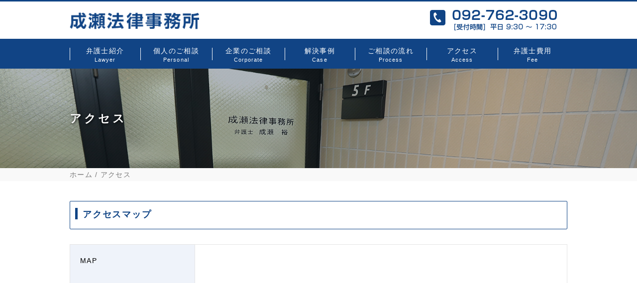

--- FILE ---
content_type: text/html; charset=UTF-8
request_url: https://naruse-law.com/access/
body_size: 8126
content:
<!DOCTYPE html>
<html lang="ja"><head>
<meta charset="UTF-8">
<meta name="viewport" content="width=device-width, maximum-scale=1.0, user-scalable=no">
<meta name="format-detection" content="telephone=no">
<link rel="icon" href="https://naruse-law.com/wp-content/themes/wp-naruse-law/img/favicon.ico">



		<!-- All in One SEO 4.8.2 - aioseo.com -->
		<title>アクセス｜成瀬法律事務所｜福岡・赤坂の弁護士</title>
	<meta name="description" content="福岡市・赤坂にある成瀬法律事務所へのアクセスをご案内します。特定の法律分野に特化せず、あらゆる問題に対処してきました。いつの時代にも存在する個人のあらゆる問題、時代に応じて変化する企業の問題に真摯に取り組み、依頼者の皆様のご要望にお応えしてきたと自負しています。問題点を明らかにし、不安を解消できるようサポートいたします。" />
	<meta name="robots" content="max-image-preview:large" />
	<meta name="keywords" content="成瀬法律事務所,福岡県,福岡市,赤坂,弁護士,アクセス" />
	<link rel="canonical" href="https://naruse-law.com/access/" />
	<meta name="generator" content="All in One SEO (AIOSEO) 4.8.2" />
		<script type="application/ld+json" class="aioseo-schema">
			{"@context":"https:\/\/schema.org","@graph":[{"@type":"BreadcrumbList","@id":"https:\/\/naruse-law.com\/access\/#breadcrumblist","itemListElement":[{"@type":"ListItem","@id":"https:\/\/naruse-law.com\/#listItem","position":1,"name":"\u5bb6","item":"https:\/\/naruse-law.com\/","nextItem":{"@type":"ListItem","@id":"https:\/\/naruse-law.com\/access\/#listItem","name":"\u30a2\u30af\u30bb\u30b9"}},{"@type":"ListItem","@id":"https:\/\/naruse-law.com\/access\/#listItem","position":2,"name":"\u30a2\u30af\u30bb\u30b9","previousItem":{"@type":"ListItem","@id":"https:\/\/naruse-law.com\/#listItem","name":"\u5bb6"}}]},{"@type":"Organization","@id":"https:\/\/naruse-law.com\/#organization","name":"\u6210\u702c\u6cd5\u5f8b\u4e8b\u52d9\u6240","url":"https:\/\/naruse-law.com\/"},{"@type":"WebPage","@id":"https:\/\/naruse-law.com\/access\/#webpage","url":"https:\/\/naruse-law.com\/access\/","name":"\u30a2\u30af\u30bb\u30b9\uff5c\u6210\u702c\u6cd5\u5f8b\u4e8b\u52d9\u6240\uff5c\u798f\u5ca1\u30fb\u8d64\u5742\u306e\u5f01\u8b77\u58eb","description":"\u798f\u5ca1\u5e02\u30fb\u8d64\u5742\u306b\u3042\u308b\u6210\u702c\u6cd5\u5f8b\u4e8b\u52d9\u6240\u3078\u306e\u30a2\u30af\u30bb\u30b9\u3092\u3054\u6848\u5185\u3057\u307e\u3059\u3002\u7279\u5b9a\u306e\u6cd5\u5f8b\u5206\u91ce\u306b\u7279\u5316\u305b\u305a\u3001\u3042\u3089\u3086\u308b\u554f\u984c\u306b\u5bfe\u51e6\u3057\u3066\u304d\u307e\u3057\u305f\u3002\u3044\u3064\u306e\u6642\u4ee3\u306b\u3082\u5b58\u5728\u3059\u308b\u500b\u4eba\u306e\u3042\u3089\u3086\u308b\u554f\u984c\u3001\u6642\u4ee3\u306b\u5fdc\u3058\u3066\u5909\u5316\u3059\u308b\u4f01\u696d\u306e\u554f\u984c\u306b\u771f\u646f\u306b\u53d6\u308a\u7d44\u307f\u3001\u4f9d\u983c\u8005\u306e\u7686\u69d8\u306e\u3054\u8981\u671b\u306b\u304a\u5fdc\u3048\u3057\u3066\u304d\u305f\u3068\u81ea\u8ca0\u3057\u3066\u3044\u307e\u3059\u3002\u554f\u984c\u70b9\u3092\u660e\u3089\u304b\u306b\u3057\u3001\u4e0d\u5b89\u3092\u89e3\u6d88\u3067\u304d\u308b\u3088\u3046\u30b5\u30dd\u30fc\u30c8\u3044\u305f\u3057\u307e\u3059\u3002","inLanguage":"ja","isPartOf":{"@id":"https:\/\/naruse-law.com\/#website"},"breadcrumb":{"@id":"https:\/\/naruse-law.com\/access\/#breadcrumblist"},"datePublished":"2018-12-14T11:15:26+09:00","dateModified":"2019-01-02T16:00:42+09:00"},{"@type":"WebSite","@id":"https:\/\/naruse-law.com\/#website","url":"https:\/\/naruse-law.com\/","name":"\u6210\u702c\u6cd5\u5f8b\u4e8b\u52d9\u6240","inLanguage":"ja","publisher":{"@id":"https:\/\/naruse-law.com\/#organization"}}]}
		</script>
		<!-- All in One SEO -->

<link rel='dns-prefetch' href='//www.googletagmanager.com' />
<script type="text/javascript">
/* <![CDATA[ */
window._wpemojiSettings = {"baseUrl":"https:\/\/s.w.org\/images\/core\/emoji\/15.0.3\/72x72\/","ext":".png","svgUrl":"https:\/\/s.w.org\/images\/core\/emoji\/15.0.3\/svg\/","svgExt":".svg","source":{"concatemoji":"https:\/\/naruse-law.com\/wp-includes\/js\/wp-emoji-release.min.js?ver=6.5.7"}};
/*! This file is auto-generated */
!function(i,n){var o,s,e;function c(e){try{var t={supportTests:e,timestamp:(new Date).valueOf()};sessionStorage.setItem(o,JSON.stringify(t))}catch(e){}}function p(e,t,n){e.clearRect(0,0,e.canvas.width,e.canvas.height),e.fillText(t,0,0);var t=new Uint32Array(e.getImageData(0,0,e.canvas.width,e.canvas.height).data),r=(e.clearRect(0,0,e.canvas.width,e.canvas.height),e.fillText(n,0,0),new Uint32Array(e.getImageData(0,0,e.canvas.width,e.canvas.height).data));return t.every(function(e,t){return e===r[t]})}function u(e,t,n){switch(t){case"flag":return n(e,"\ud83c\udff3\ufe0f\u200d\u26a7\ufe0f","\ud83c\udff3\ufe0f\u200b\u26a7\ufe0f")?!1:!n(e,"\ud83c\uddfa\ud83c\uddf3","\ud83c\uddfa\u200b\ud83c\uddf3")&&!n(e,"\ud83c\udff4\udb40\udc67\udb40\udc62\udb40\udc65\udb40\udc6e\udb40\udc67\udb40\udc7f","\ud83c\udff4\u200b\udb40\udc67\u200b\udb40\udc62\u200b\udb40\udc65\u200b\udb40\udc6e\u200b\udb40\udc67\u200b\udb40\udc7f");case"emoji":return!n(e,"\ud83d\udc26\u200d\u2b1b","\ud83d\udc26\u200b\u2b1b")}return!1}function f(e,t,n){var r="undefined"!=typeof WorkerGlobalScope&&self instanceof WorkerGlobalScope?new OffscreenCanvas(300,150):i.createElement("canvas"),a=r.getContext("2d",{willReadFrequently:!0}),o=(a.textBaseline="top",a.font="600 32px Arial",{});return e.forEach(function(e){o[e]=t(a,e,n)}),o}function t(e){var t=i.createElement("script");t.src=e,t.defer=!0,i.head.appendChild(t)}"undefined"!=typeof Promise&&(o="wpEmojiSettingsSupports",s=["flag","emoji"],n.supports={everything:!0,everythingExceptFlag:!0},e=new Promise(function(e){i.addEventListener("DOMContentLoaded",e,{once:!0})}),new Promise(function(t){var n=function(){try{var e=JSON.parse(sessionStorage.getItem(o));if("object"==typeof e&&"number"==typeof e.timestamp&&(new Date).valueOf()<e.timestamp+604800&&"object"==typeof e.supportTests)return e.supportTests}catch(e){}return null}();if(!n){if("undefined"!=typeof Worker&&"undefined"!=typeof OffscreenCanvas&&"undefined"!=typeof URL&&URL.createObjectURL&&"undefined"!=typeof Blob)try{var e="postMessage("+f.toString()+"("+[JSON.stringify(s),u.toString(),p.toString()].join(",")+"));",r=new Blob([e],{type:"text/javascript"}),a=new Worker(URL.createObjectURL(r),{name:"wpTestEmojiSupports"});return void(a.onmessage=function(e){c(n=e.data),a.terminate(),t(n)})}catch(e){}c(n=f(s,u,p))}t(n)}).then(function(e){for(var t in e)n.supports[t]=e[t],n.supports.everything=n.supports.everything&&n.supports[t],"flag"!==t&&(n.supports.everythingExceptFlag=n.supports.everythingExceptFlag&&n.supports[t]);n.supports.everythingExceptFlag=n.supports.everythingExceptFlag&&!n.supports.flag,n.DOMReady=!1,n.readyCallback=function(){n.DOMReady=!0}}).then(function(){return e}).then(function(){var e;n.supports.everything||(n.readyCallback(),(e=n.source||{}).concatemoji?t(e.concatemoji):e.wpemoji&&e.twemoji&&(t(e.twemoji),t(e.wpemoji)))}))}((window,document),window._wpemojiSettings);
/* ]]> */
</script>
<style id='wp-emoji-styles-inline-css' type='text/css'>

	img.wp-smiley, img.emoji {
		display: inline !important;
		border: none !important;
		box-shadow: none !important;
		height: 1em !important;
		width: 1em !important;
		margin: 0 0.07em !important;
		vertical-align: -0.1em !important;
		background: none !important;
		padding: 0 !important;
	}
</style>
<link rel='stylesheet' id='wp-block-library-css' href='https://naruse-law.com/wp-includes/css/dist/block-library/style.min.css?ver=6.5.7' type='text/css' media='all' />
<style id='classic-theme-styles-inline-css' type='text/css'>
/*! This file is auto-generated */
.wp-block-button__link{color:#fff;background-color:#32373c;border-radius:9999px;box-shadow:none;text-decoration:none;padding:calc(.667em + 2px) calc(1.333em + 2px);font-size:1.125em}.wp-block-file__button{background:#32373c;color:#fff;text-decoration:none}
</style>
<style id='global-styles-inline-css' type='text/css'>
body{--wp--preset--color--black: #000000;--wp--preset--color--cyan-bluish-gray: #abb8c3;--wp--preset--color--white: #ffffff;--wp--preset--color--pale-pink: #f78da7;--wp--preset--color--vivid-red: #cf2e2e;--wp--preset--color--luminous-vivid-orange: #ff6900;--wp--preset--color--luminous-vivid-amber: #fcb900;--wp--preset--color--light-green-cyan: #7bdcb5;--wp--preset--color--vivid-green-cyan: #00d084;--wp--preset--color--pale-cyan-blue: #8ed1fc;--wp--preset--color--vivid-cyan-blue: #0693e3;--wp--preset--color--vivid-purple: #9b51e0;--wp--preset--gradient--vivid-cyan-blue-to-vivid-purple: linear-gradient(135deg,rgba(6,147,227,1) 0%,rgb(155,81,224) 100%);--wp--preset--gradient--light-green-cyan-to-vivid-green-cyan: linear-gradient(135deg,rgb(122,220,180) 0%,rgb(0,208,130) 100%);--wp--preset--gradient--luminous-vivid-amber-to-luminous-vivid-orange: linear-gradient(135deg,rgba(252,185,0,1) 0%,rgba(255,105,0,1) 100%);--wp--preset--gradient--luminous-vivid-orange-to-vivid-red: linear-gradient(135deg,rgba(255,105,0,1) 0%,rgb(207,46,46) 100%);--wp--preset--gradient--very-light-gray-to-cyan-bluish-gray: linear-gradient(135deg,rgb(238,238,238) 0%,rgb(169,184,195) 100%);--wp--preset--gradient--cool-to-warm-spectrum: linear-gradient(135deg,rgb(74,234,220) 0%,rgb(151,120,209) 20%,rgb(207,42,186) 40%,rgb(238,44,130) 60%,rgb(251,105,98) 80%,rgb(254,248,76) 100%);--wp--preset--gradient--blush-light-purple: linear-gradient(135deg,rgb(255,206,236) 0%,rgb(152,150,240) 100%);--wp--preset--gradient--blush-bordeaux: linear-gradient(135deg,rgb(254,205,165) 0%,rgb(254,45,45) 50%,rgb(107,0,62) 100%);--wp--preset--gradient--luminous-dusk: linear-gradient(135deg,rgb(255,203,112) 0%,rgb(199,81,192) 50%,rgb(65,88,208) 100%);--wp--preset--gradient--pale-ocean: linear-gradient(135deg,rgb(255,245,203) 0%,rgb(182,227,212) 50%,rgb(51,167,181) 100%);--wp--preset--gradient--electric-grass: linear-gradient(135deg,rgb(202,248,128) 0%,rgb(113,206,126) 100%);--wp--preset--gradient--midnight: linear-gradient(135deg,rgb(2,3,129) 0%,rgb(40,116,252) 100%);--wp--preset--font-size--small: 13px;--wp--preset--font-size--medium: 20px;--wp--preset--font-size--large: 36px;--wp--preset--font-size--x-large: 42px;--wp--preset--spacing--20: 0.44rem;--wp--preset--spacing--30: 0.67rem;--wp--preset--spacing--40: 1rem;--wp--preset--spacing--50: 1.5rem;--wp--preset--spacing--60: 2.25rem;--wp--preset--spacing--70: 3.38rem;--wp--preset--spacing--80: 5.06rem;--wp--preset--shadow--natural: 6px 6px 9px rgba(0, 0, 0, 0.2);--wp--preset--shadow--deep: 12px 12px 50px rgba(0, 0, 0, 0.4);--wp--preset--shadow--sharp: 6px 6px 0px rgba(0, 0, 0, 0.2);--wp--preset--shadow--outlined: 6px 6px 0px -3px rgba(255, 255, 255, 1), 6px 6px rgba(0, 0, 0, 1);--wp--preset--shadow--crisp: 6px 6px 0px rgba(0, 0, 0, 1);}:where(.is-layout-flex){gap: 0.5em;}:where(.is-layout-grid){gap: 0.5em;}body .is-layout-flex{display: flex;}body .is-layout-flex{flex-wrap: wrap;align-items: center;}body .is-layout-flex > *{margin: 0;}body .is-layout-grid{display: grid;}body .is-layout-grid > *{margin: 0;}:where(.wp-block-columns.is-layout-flex){gap: 2em;}:where(.wp-block-columns.is-layout-grid){gap: 2em;}:where(.wp-block-post-template.is-layout-flex){gap: 1.25em;}:where(.wp-block-post-template.is-layout-grid){gap: 1.25em;}.has-black-color{color: var(--wp--preset--color--black) !important;}.has-cyan-bluish-gray-color{color: var(--wp--preset--color--cyan-bluish-gray) !important;}.has-white-color{color: var(--wp--preset--color--white) !important;}.has-pale-pink-color{color: var(--wp--preset--color--pale-pink) !important;}.has-vivid-red-color{color: var(--wp--preset--color--vivid-red) !important;}.has-luminous-vivid-orange-color{color: var(--wp--preset--color--luminous-vivid-orange) !important;}.has-luminous-vivid-amber-color{color: var(--wp--preset--color--luminous-vivid-amber) !important;}.has-light-green-cyan-color{color: var(--wp--preset--color--light-green-cyan) !important;}.has-vivid-green-cyan-color{color: var(--wp--preset--color--vivid-green-cyan) !important;}.has-pale-cyan-blue-color{color: var(--wp--preset--color--pale-cyan-blue) !important;}.has-vivid-cyan-blue-color{color: var(--wp--preset--color--vivid-cyan-blue) !important;}.has-vivid-purple-color{color: var(--wp--preset--color--vivid-purple) !important;}.has-black-background-color{background-color: var(--wp--preset--color--black) !important;}.has-cyan-bluish-gray-background-color{background-color: var(--wp--preset--color--cyan-bluish-gray) !important;}.has-white-background-color{background-color: var(--wp--preset--color--white) !important;}.has-pale-pink-background-color{background-color: var(--wp--preset--color--pale-pink) !important;}.has-vivid-red-background-color{background-color: var(--wp--preset--color--vivid-red) !important;}.has-luminous-vivid-orange-background-color{background-color: var(--wp--preset--color--luminous-vivid-orange) !important;}.has-luminous-vivid-amber-background-color{background-color: var(--wp--preset--color--luminous-vivid-amber) !important;}.has-light-green-cyan-background-color{background-color: var(--wp--preset--color--light-green-cyan) !important;}.has-vivid-green-cyan-background-color{background-color: var(--wp--preset--color--vivid-green-cyan) !important;}.has-pale-cyan-blue-background-color{background-color: var(--wp--preset--color--pale-cyan-blue) !important;}.has-vivid-cyan-blue-background-color{background-color: var(--wp--preset--color--vivid-cyan-blue) !important;}.has-vivid-purple-background-color{background-color: var(--wp--preset--color--vivid-purple) !important;}.has-black-border-color{border-color: var(--wp--preset--color--black) !important;}.has-cyan-bluish-gray-border-color{border-color: var(--wp--preset--color--cyan-bluish-gray) !important;}.has-white-border-color{border-color: var(--wp--preset--color--white) !important;}.has-pale-pink-border-color{border-color: var(--wp--preset--color--pale-pink) !important;}.has-vivid-red-border-color{border-color: var(--wp--preset--color--vivid-red) !important;}.has-luminous-vivid-orange-border-color{border-color: var(--wp--preset--color--luminous-vivid-orange) !important;}.has-luminous-vivid-amber-border-color{border-color: var(--wp--preset--color--luminous-vivid-amber) !important;}.has-light-green-cyan-border-color{border-color: var(--wp--preset--color--light-green-cyan) !important;}.has-vivid-green-cyan-border-color{border-color: var(--wp--preset--color--vivid-green-cyan) !important;}.has-pale-cyan-blue-border-color{border-color: var(--wp--preset--color--pale-cyan-blue) !important;}.has-vivid-cyan-blue-border-color{border-color: var(--wp--preset--color--vivid-cyan-blue) !important;}.has-vivid-purple-border-color{border-color: var(--wp--preset--color--vivid-purple) !important;}.has-vivid-cyan-blue-to-vivid-purple-gradient-background{background: var(--wp--preset--gradient--vivid-cyan-blue-to-vivid-purple) !important;}.has-light-green-cyan-to-vivid-green-cyan-gradient-background{background: var(--wp--preset--gradient--light-green-cyan-to-vivid-green-cyan) !important;}.has-luminous-vivid-amber-to-luminous-vivid-orange-gradient-background{background: var(--wp--preset--gradient--luminous-vivid-amber-to-luminous-vivid-orange) !important;}.has-luminous-vivid-orange-to-vivid-red-gradient-background{background: var(--wp--preset--gradient--luminous-vivid-orange-to-vivid-red) !important;}.has-very-light-gray-to-cyan-bluish-gray-gradient-background{background: var(--wp--preset--gradient--very-light-gray-to-cyan-bluish-gray) !important;}.has-cool-to-warm-spectrum-gradient-background{background: var(--wp--preset--gradient--cool-to-warm-spectrum) !important;}.has-blush-light-purple-gradient-background{background: var(--wp--preset--gradient--blush-light-purple) !important;}.has-blush-bordeaux-gradient-background{background: var(--wp--preset--gradient--blush-bordeaux) !important;}.has-luminous-dusk-gradient-background{background: var(--wp--preset--gradient--luminous-dusk) !important;}.has-pale-ocean-gradient-background{background: var(--wp--preset--gradient--pale-ocean) !important;}.has-electric-grass-gradient-background{background: var(--wp--preset--gradient--electric-grass) !important;}.has-midnight-gradient-background{background: var(--wp--preset--gradient--midnight) !important;}.has-small-font-size{font-size: var(--wp--preset--font-size--small) !important;}.has-medium-font-size{font-size: var(--wp--preset--font-size--medium) !important;}.has-large-font-size{font-size: var(--wp--preset--font-size--large) !important;}.has-x-large-font-size{font-size: var(--wp--preset--font-size--x-large) !important;}
.wp-block-navigation a:where(:not(.wp-element-button)){color: inherit;}
:where(.wp-block-post-template.is-layout-flex){gap: 1.25em;}:where(.wp-block-post-template.is-layout-grid){gap: 1.25em;}
:where(.wp-block-columns.is-layout-flex){gap: 2em;}:where(.wp-block-columns.is-layout-grid){gap: 2em;}
.wp-block-pullquote{font-size: 1.5em;line-height: 1.6;}
</style>
<link rel='stylesheet' id='wp-pagenavi-css' href='https://naruse-law.com/wp-content/plugins/wp-pagenavi/pagenavi-css.css?ver=2.70' type='text/css' media='all' />

<!-- Google アナリティクス スニペット (Site Kit が追加) -->
<script type="text/javascript" src="https://www.googletagmanager.com/gtag/js?id=G-GXZ6P0XZWM" id="google_gtagjs-js" async></script>
<script type="text/javascript" id="google_gtagjs-js-after">
/* <![CDATA[ */
window.dataLayer = window.dataLayer || [];function gtag(){dataLayer.push(arguments);}
gtag("js", new Date());
gtag("set", "developer_id.dZTNiMT", true);
gtag("config", "G-GXZ6P0XZWM");
/* ]]> */
</script>

<!-- (ここまで) Google アナリティクス スニペット (Site Kit が追加) -->
<link rel="https://api.w.org/" href="https://naruse-law.com/wp-json/" /><link rel="alternate" type="application/json" href="https://naruse-law.com/wp-json/wp/v2/pages/104" /><link rel="EditURI" type="application/rsd+xml" title="RSD" href="https://naruse-law.com/xmlrpc.php?rsd" />
<meta name="generator" content="WordPress 6.5.7" />
<link rel='shortlink' href='https://naruse-law.com/?p=104' />
<link rel="alternate" type="application/json+oembed" href="https://naruse-law.com/wp-json/oembed/1.0/embed?url=https%3A%2F%2Fnaruse-law.com%2Faccess%2F" />
<link rel="alternate" type="text/xml+oembed" href="https://naruse-law.com/wp-json/oembed/1.0/embed?url=https%3A%2F%2Fnaruse-law.com%2Faccess%2F&#038;format=xml" />
<meta name="generator" content="Site Kit by Google 1.94.0" />

<!-- CSS -->
<link href="https://naruse-law.com/wp-content/themes/wp-naruse-law/css/common.css" rel="stylesheet" media="all" type="text/css">
<link href="https://naruse-law.com/wp-content/themes/wp-naruse-law/css/global.css" rel="stylesheet" media="all" type="text/css">
<link href="https://naruse-law.com/wp-content/themes/wp-naruse-law/css/slider.css" rel="stylesheet" media="all" type="text/css">
<link rel="stylesheet" href="https://maxcdn.bootstrapcdn.com/font-awesome/4.5.0/css/font-awesome.min.css">

<!-- JS -->
<script type="text/javascript" src="https://ajax.googleapis.com/ajax/libs/jquery/1.7.2/jquery.min.js"></script>
<script type="text/javascript" src="https://naruse-law.com/wp-content/themes/wp-naruse-law/js/gnav.js"></script>
<script type="text/javascript" src="https://naruse-law.com/wp-content/themes/wp-naruse-law/js/jquery.flexslider-min.js"></script>


<!--[if lt IE 9]>
<script src="http://css3-mediaqueries-js.googlecode.com/svn/trunk/css3-mediaqueries.js"></script>
<![endif]-->
<!--[if lt IE 9]>
<script src="http://html5shim.googlecode.com/svn/trunk/html5.js"></script>
<![endif]-->


</head>



<body>


<header>
<div class="inner box">

<h1 class="logo"><a href="/"><img src="https://naruse-law.com/wp-content/themes/wp-naruse-law/img/logo.png" alt="成瀬法律事務所"></a></h1>

<ul>
<li class="forpc"><img src="https://naruse-law.com/wp-content/themes/wp-naruse-law/img/header_tel.png" alt="092-762-3090"></li>
<li class="forsp"><a href="tel:092-762-3090"><img src="https://naruse-law.com/wp-content/themes/wp-naruse-law/img/header_tel.png" alt="092-762-3090"></a></li>

<!-- 
<li><a href="/contact/#contact_mail"><img src="https://naruse-law.com/wp-content/themes/wp-naruse-law/img/header_mail.png" alt="メールでのお問い合わせ"></a></li>
 -->
</ul>

</div><!-- /.box -->
</header>



<!-- ◆　GNAV　◆ -->

<nav class="mod_nav">

<p class="navtitle"><span>MENU</span></p>

<div class="mod_nav_inner nav_style">

    <ul class="menu forpc">
		<li><a href="https://naruse-law.com/lawyer/">弁護士紹介<span>Lawyer</span></a></li>
		<li class="menu__single"><a href="https://naruse-law.com/personal/">個人のご相談<span>Personal</span></a>
		<ul class="menu__second-level">
			<li><a href="https://naruse-law.com/personal#fudosan">不動産・建築紛争</a></li>
			<li><a href="https://naruse-law.com/personal#saimu">多重債務</a></li>
			<li><a href="https://naruse-law.com/personal#sonbai">損害賠償</a></li>
			<li><a href="https://naruse-law.com/personal#jiko">交通事故</a></li>
			<li><a href="https://naruse-law.com/personal#sozoku">後見・相続</a></li>
			<li><a href="https://naruse-law.com/personal#keiji">刑事事件</a></li>
		</ul></li>

		<li class="menu__single"><a href="https://naruse-law.com/corporate/">企業のご相談<span>Corporate</span></a>
		<ul class="menu__second-level">
			<li><a href="https://naruse-law.com/corporate#houmu">企業法務</a></li>
			<li><a href="https://naruse-law.com/corporate#saiken">債権回収・債権管理</a></li>
			<li><a href="https://naruse-law.com/corporate#it">IT問題</a></li>
			<li><a href="https://naruse-law.com/corporate#tosan">倒産・再生・清算</a></li>
			<li><a href="https://naruse-law.com/corporate#syokei">事業承継</a></li>
			<li><a href="https://naruse-law.com/corporate#gyosei">行政事件</a></li>
		</ul></li>

		<li><a href="https://naruse-law.com/case/">解決事例<span>Case</span></a></li>
		<li><a href="https://naruse-law.com/process/">ご相談の流れ<span>Process</span></a></li>
		<li><a href="https://naruse-law.com/access/">アクセス<span>Access</span></a></li>
		<li><a href="https://naruse-law.com/fee/">弁護士費用<span>Fee</span></a></li>
	</ul>






    <ul class="menu forsp">
		<li><a href="https://naruse-law.com/lawyers/">弁護士紹介<span>Lawyer</span></a></li>
		<li class="menu__single"><a href="https://naruse-law.com/personal/">個人のご相談<span>Personal</span></a>
			<ul class="menu__second-level">
			<li><a href="https://naruse-law.com/personal#fudosan">不動産・建築紛争</a></li>
			<li><a href="https://naruse-law.com/personal#saimu">多重債務</a></li>
			<li><a href="https://naruse-law.com/personal#sonbai">損害賠償</a></li>
			<li><a href="https://naruse-law.com/personal#jiko">交通事故</a></li>
			<li><a href="https://naruse-law.com/personal#sozoku">後見・相続</a></li>
			<li><a href="https://naruse-law.com/personal#keiji">刑事事件</a></li>
			</ul></li>
		
		<li class="menu__single"><a href="https://naruse-law.com/corporate/">企業のご相談<span>Corporate</span></a>
			<ul class="menu__second-level">
			<li><a href="https://naruse-law.com/corporate#houmu">企業法務</a></li>
			<li><a href="https://naruse-law.com/corporate#saiken">債権回収・債権管理</a></li>
			<li><a href="https://naruse-law.com/corporate#it">IT問題</a></li>
			<li><a href="https://naruse-law.com/corporate#tosan">倒産・再生・清算</a></li>
			<li><a href="https://naruse-law.com/corporate#syokei">事業承継</a></li>
			<li><a href="https://naruse-law.com/corporate#gyosei">行政事件</a></li>
			</ul>
		</li>
		
		<li><a href="https://naruse-law.com/case/" class="init-bottom">解決事例<span>Case</span></a></li>
		<li><a href="https://naruse-law.com/process/">ご相談の流れ<span>Process</span></a></li>
		<li><a href="https://naruse-law.com/access/">アクセス<span>Access</span></a></li>
		<li><a href="https://naruse-law.com/fee/">弁護士費用<span>Fee</span></a></li>
	</ul>

<p class="closebtn"><span><i class="fa fa-times-circle"></i>メニューを閉じる</span></p>
</div><!-- /.mod_nav_inner -->

</nav><!-- /.mod_nav -->





<p><!-- ◆　ビジュアル　◆ --></p>
<div class="subVisual access">
<div class="inner">
<div class="box">
<h2>アクセス</h2>
</div>
<p><!-- /.box -->
</div>
<p><!-- /.inner -->
</div>
<p><!-- /.subVisual --></p>
<p><!-- ◆　パンクズ　◆ --></p>
<div class="path">
<ul class="box">
<li><a href="/">ホーム</a></li>
<li>アクセス</li>
</ul>
</div>
<p><!-- /.path --></p>
<p><!-- ◆　コンテンツ　◆ --></p>
<div class="main">
<div class="aboutBox box">
<h3 class="sub-h3"><span>アクセスマップ</span></h3>
<table>
<tbody>
<tr>
<th>MAP</th>
<td class="map">
<iframe src="https://www.google.com/maps/embed?pb=!1m18!1m12!1m3!1d3323.7520894580734!2d130.3882193152029!3d33.585785480735524!2m3!1f0!2f0!3f0!3m2!1i1024!2i768!4f13.1!3m3!1m2!1s0x3541922a0aca0af5%3A0xb947f3cc7e80184a!2z44CSODEwLTAwNDIg56aP5bKh55yM56aP5bKh5biC5Lit5aSu5Yy66LWk5Z2C77yR5LiB55uu77yT4oiS77yR!5e0!3m2!1sja!2sjp!4v1545190098955" width="600" height="450" frameborder="0" style="border:0" allowfullscreen></iframe>
</td>
</tr>
<tr>
<th>アクセス</th>
<td>●福岡市営地下鉄「赤坂駅」2番出口から、徒歩5分<br />
●西鉄バス「警固町」バス停から、徒歩3分
</td>
</tr>
</tbody>
</table>
<h3 class="sub-h3"><span>事務所概要</span></h3>
<table class="forpc">
<tbody>
<tr>
<th>事務所名</th>
<td>成瀬法律事務所</td>
</tr>
<tr>
<th>所在地</th>
<td>〒810-0042 福岡県福岡市中央区赤坂1-3-1 赤坂ピアレ5階</td>
</tr>
<tr>
<th>TEL</th>
<td>092-762-3090</td>
</tr>
<tr>
<th>FAX</th>
<td>092-762-3091</td>
</tr>
<tr>
<th>受付時間</th>
<td>平日9:30〜17:30</td>
</tr>
</tbody>
</table>
<table class="forsp">
<tbody>
<tr>
<th>事務所名</th>
<td>成瀬法律事務所</td>
</tr>
<tr>
<th>所在地</th>
<td>〒810-0042 福岡県福岡市中央区赤坂1-3-1 赤坂ピアレ5階</td>
</tr>
<tr>
<th>TEL</th>
<td><a href="tel:092-762-3090">092-762-3090</a></td>
</tr>
<tr>
<th>FAX</th>
<td>092-762-3091</td>
</tr>
<tr>
<th>受付時間</th>
<td>平日9:30〜17:30</td>
</tr>
</tbody>
</table>
</div>
</div>
<p><!-- /.main --></p>


<div class="forTop box"><p><span class="pagetop"><i class="fa fa-angle-up"></i></span></p></div><!-- /.forTop -->


<footer>
<div class="footerInner box">

<ul>
<li><a href="https://naruse-law.com">ホーム</a></li>
<li><a href="/lawyer/">弁護士紹介</a></li>
<li><a href="/personal/">個人のご相談</a></li>
<li><a href="/corporate/">企業のご相談</a></li>
<li><a href="/case/">解決事例</a></li>
<li><a href="/topics/">お知らせ</a></li>
<li><a href="/process/">ご相談の流れ</a></li>
</ul>

<ul>
<li><a href="/access/">アクセス</a></li>
<li><a href="/fee/">弁護士費用</a></li>
<li><a href="/sitemap/">サイトマップ</a></li>
</ul>


</div><!-- en .footerInner -->

<p class="copy">Copyright(C) 2018 成瀬法律事務所 All Rights Reserved.</p>

</footer>




<script>

//loader
jQuery(window).load(function() {
jQuery("#loading").fadeOut(900);
});

//slider
$(window).load(function() {
$('.sliderArea').flexslider({
animation: "fade",
pauseOnAction: false,
slideshowSpeed: 6000,
directionNav: false,
slideshow:true,
animationLoop:true,
controlNav:true
});
});

$(function() {
var topBtn = $('.pagetop');
topBtn.click(function () {
$('body,html').animate({
scrollTop: 0
}, 1000);
return false;
});
});




</script>
</body>
</html>

--- FILE ---
content_type: text/css
request_url: https://naruse-law.com/wp-content/themes/wp-naruse-law/css/common.css
body_size: 4420
content:
@charset "utf-8";


/* RESET
******************************************/

html, body, div, span, applet, object, iframe, h1, h2, h3, h4, h5, h6, p, blockquote, pre, a, abbr, acronym, address, big, cite, code, del, dfn, em, img, ins, kbd, q, s, samp, small, strike, strong, sub, sup, tt, var, b, u, i, center, dl, dt, dd, ol, ul, li, fieldset, form, label, legend, table, caption, tbody, tfoot, thead, tr, th, td, article, aside, canvas, details, embed, figure, figcaption, footer, header, hgroup, menu, nav, output, ruby, section, summary, time, mark, audio, video {margin:0; padding:0; border:0; font-style:normal; font-weight:normal; font-size:100%; vertical-align:baseline;font-size:14px;font-family:"メイリオ", Meiryo, Osaka, "ＭＳ Ｐゴシック", "MS PGothic", sans-serif; line-height:1.8;}
article, aside, details, figcaption, figure, footer, header, hgroup, menu, nav, section {display:block;font-size:14px;font-family:"メイリオ", Meiryo, Osaka, "ＭＳ Ｐゴシック", "MS PGothic", sans-serif; line-height:1.8;color:#444;}

html				{overflow-y:scroll;}
blockquote, q		{quotes:none;}
blockquote:before, blockquote:after, q:before, q:after {content:''; content:none;}
input, textarea 	{margin:0; padding:0;}
ol, ul				{list-style:none;}
table				{border-collapse:collapse; border-spacing:0;}
caption, th			{text-align:left;}
a					{cursor:pointer; padding:0; margin:0;text-decoration:none;}
a img				{border:none; background-color:transparent;}
a:focus				{outline:none;}


/* IEハック */
* html img				{vertical-align:top;}
* html li				{line-height:1.1em; list-style-position:outside;}
*:first-child+html li	{line-height:1.1em;}
body					{font-size:80%;}

/* Mac UTF-8の文字化け防止 */
/*＼*//*/
input, textarea, select, option {font-family:"ＭＳ Ｐゴシック",arial,helvetica,clean,sans-serif;}
/**/
a		{cursor:pointer; padding:0; margin:0;}
a img	{border:none; background-color:transparent;}


/* clearfix */
.cf:after {
content:"."; 
display:block;
height:0; 
clear:both; 
visibility:hidden;
font-size:0.1em;
line-height:0;
}
.cf			{display:inline-block;}
* html .cf	{height:1%; }
.cf			{display:block; }
.mt0{/*margin-top:0!important;*/margin-top:0;}


/* loading */
#loading {
width: 100%;
height: 100%;
background: #fff;
position: fixed;
top: 0;
left: 0;
z-index: 9999;
text-align: center;
}
#loading .loader {
position: fixed;
top: 50%;
left: 50%;
margin:auto;
-webkit-transform: translate(-50%, -50%);
transform: translate(-50%, -50%);
}




/* HEADER AREA
******************************************/

/*
header				{padding:27px 0 50px 0;width:100%;min-width:1000px;background:url(../img/header_line.png) repeat-x top center;}
header .inner		{padding:0 0;position:relative;display:table;}
h1.logo				{width:170px;display:table-cell;vertical-align:middle;float: left;position: absolute;z-index:3;}
h1.logo img			{z-index: 10;}
header a			{text-decoration:none;display:block;line-height:0;}
header a img		{transition: opacity 0.3s ease-out;}
header a:hover img	{
opacity:.5;
-webkit-opacity:.5;
-moz-opacity:.5;
filter:alpha(opacity=50);
-ms-filter:"alpha(opacity=50)";
-webkit-transition:opacity 0.5s ease-out;
-moz-transition:opacity 0.5s ease-out;
-ms-transition:opacity 0.5s ease-out;
transition:opacity 0.5s ease-out;
}
header ul				{display:table-cell;text-align:right;vertical-align:middle;letter-spacing:-0.4em;}
header li				{margin:0 0 0 20px;display:inline-block;line-height:0;text-align:center;letter-spacing:normal;vertical-align:middle;}
header li:first-child	{margin:0 0 0 0;padding:0 20px 0 0;border-right:solid 1px #0758a3;}
header li a				{padding:0 0 0 0;display:block;line-height:0;}
header li a:hover		{display:block;}
*/


header				{padding:20px 0 14px 0;width:100%;min-width:1000px;background:url(../img/header_line.png) repeat-x top center;}
header .inner		{padding:0 0;position:relative;display:table;}
h1.logo				{width:260px;display:table-cell;vertical-align:middle;}
h1.logo img			{width:100%;}
header a			{text-decoration:none;display:block;line-height:0;}
header a img		{transition: opacity 0.3s ease-out;}
header a:hover img	{
opacity:.5;
-webkit-opacity:.5;
-moz-opacity:.5;
filter:alpha(opacity=50);
-ms-filter:"alpha(opacity=50)";
-webkit-transition:opacity 0.5s ease-out;
-moz-transition:opacity 0.5s ease-out;
-ms-transition:opacity 0.5s ease-out;
transition:opacity 0.5s ease-out;
}
header ul				{display:table-cell;text-align:right;vertical-align:middle;letter-spacing:-0.4em;}
header li				{margin:0 0 0 20px;display:inline-block;line-height:0;text-align:center;letter-spacing:normal;vertical-align:middle;}
header li:first-child	{margin:0 0 0 0;padding:0 20px 0 0;/*border-right:solid 1px #442614;*/}
header li a				{padding:0 0 0 0;display:block;line-height:0;vertical-align: top;height: 33px;}
header li a:hover		{display:block;}



/* mod_nav
-----------------------------------------*/

.mod_nav {display:block;text-align:center;width:100%;min-width:1000px;height: 100%;margin-top:0px;    background: url(../img/navi_back.jpg) repeat-x;}

/* navtitle */ 
.mod_nav p.navtitle {display:none;}

/* mod_nav_inner */	
.mod_nav_inner						{/*border-top:solid 1px #dfdfdf;*/}
.mod_nav_inner ul					{margin:0 auto;display:table;width:1000px;
    height: 60px;
/*    height: 63px;*/
    position: relative;
    z-index: 10;
    background: url(../img/gnav_line.png) no-repeat right center;}
.mod_nav_inner ul li				{display:table-cell;width:166px;vertical-align:middle;background:url(../img/gnav_line.png) no-repeat left center;}
.mod_nav_inner ul li:first-child	{margin:0 0 0 0;/*visibility:hidden;*/}
.tgn .mod_nav_inner ul li:first-child	{visibility:visible;}

.mod_nav_inner ul li ul li:first-child	{margin:0 0 0 0;visibility:visible;}
/*
.mod_nav_inner ul li ul li				{display:table-cell;width:166px;vertical-align:middle;background:url(../img/gnav_line.png) no-repeat left center;}
.mod_nav_inner ul li ul li:first-child	{margin:0 0 0 0;visibility:hidden;}
.tgn .mod_nav_inner ul li ul li:first-child	{visibility:visible;}
*/

.mod_nav_inner ul li a				{padding: 0px 0 0px 0;display:block;position:relative;font-family:"メイリオ", Meiryo, Osaka, "ＭＳ Ｐゴシック", "MS PGothic", sans-serif;font-size:14px;color:#fff;letter-spacing:0.1em;}
.mod_nav_inner ul li a:before		{padding:0 5px 0 0px;color:#000;}
.mod_nav_inner ul li a/*:link*/			{color:#fff;text-decoration:none;}
.mod_nav_inner ul li ul li a:link			{color:#fff;text-decoration:none;}
.mod_nav_inner ul li ul li a:link {color:black;}
.mod_nav_inner ul li ul li a {color:black;}
/*.mod_nav_inner ul li a:visited		{color:#fff;}*/
/*.mod_nav_inner ul li a:visited		{color:#fff;}*/
.mod_nav_inner ul li ul li a		{color:#111;}
.mod_nav_inner ul li a:hover,
.mod_nav_inner ul li a:hover:before	{text-decoration:none;border-bottom:#ffffff 2px solid;margin-bottom:0px;padding-bottom: 10px;margin-bottom: -12px;}
.mod_nav_inner ul li ul li a:hover,.mod_nav_inner ul li ul li a:hover:before	{border-bottom:2px solid #104485;padding-bottom:0;margin-bottom:-2px;}
.mod_nav_inner ul li a:active,
.mod_nav_inner ul li a:hover:before	{text-decoration:none;}

.mod_nav_inner ul li span			{padding:0px 0 0 0;color:#fff;font-family:"メイリオ", Meiryo, Osaka, "ＭＳ Ｐゴシック", "MS PGothic", sans-serif;font-size:11px;line-height:1;display:block;letter-spacing:0.1em;}
.mod_nav_inner ul li a:hover span	{}



/* mod_nav_btn */ 
.mod_nav_inner p.closebtn {display:none;}



/* SUB SUB NAV */

.init-bottom			{padding:15px 0 16px 0;font-family:"メイリオ", Meiryo, Osaka, "ＭＳ Ｐゴシック", "MS PGothic", sans-serif;font-size:14px;color:#333;letter-spacing:0.1em;}
.init-bottom:hover		{cursor:pointer;color:#0758a3;}
.init-bottom:hover span	{cursor:pointer;color:#fff;}

ul.menu__second-level	{margin:0 auto;top:62px;height:auto!important;visibility: hidden;opacity: 0;z-index:99999;text-align:center;}
li.menu__mega			{position:relative;}

li.menu__mega ul.menu__second-level {
position: absolute!important;
left:0px;
box-sizing: border-box;
width: 100%;
background: #d87d15;
-webkit-transition: all .2s ease;
transition: all .2s ease;
width:300px;
text-align:left;
margin-top:5px;
}

li.menu__mega:hover ul.menu__second-level	{visibility: visible;opacity: 1;margin-top:1px;}

li.menu__mega ul.menu__second-level li		{margin:0;display:block;float:none!important;width:auto!important;height:auto!important;border: none;background:none;}
li.menu__mega ul.menu__second-level li a	{
padding:14px 20px;
color:#fff;
display:block!important;
width:auto!important;
height:auto!important;
line-height:normal!important;
letter-spacing:0.1em;
border-top:solid 1px #dcefe0;
}
li.menu__mega ul.menu__second-level li:first-child a	{border-top:none;}

li.menu__mega ul.menu__second-level li a:before		{padding:0 5px 0 0px;color:#fff;content:"\f0a9";font-family:FontAwesome;font-size:13px;position:relative;tpp:-1px;}
li.menu__mega ul.menu__second-level li a:hover		{background:#84e096;}
 
li.menu__mega .init-bottom span:before	{padding:0 5px 0 0px;color:#000;content:"";}
li.menu__mega .init-bottom span:hover	{cursor:pointer;}
.menu > li.menu__single {
    position: relative;
}
.mod_nav_inner ul li ul {width:auto!important;}

li.menu__single ul.menu__second-level li {
	display:block;
	margin:0;
    width:210%;
	background-color:rgba(255,255,255,1.0);
	line-height:1.3!important;
	text-align:left;
	padding:10px;
}
.mod_nav_inner ul {background:none!important;}

li.menu__single ul.menu__second-level {
    position: absolute;
    top: 60px!important;
    width: 100%;
    -webkit-transition: all .2s ease;
    transition: all .2s ease;
}

li.menu__single:hover ul.menu__second-level {
    top: 50px;
    visibility: visible;
    opacity: 1;
    display:block;
}



/* PAGETOP */

/*.forTop		{margin-top:100px;min-width:1000px;text-align:right;}*/
.forTop		{margin-top:60px;min-width:1000px;text-align:right;}
.forTop p	{text-align:center;}

.forTop .pagetop {
padding:17px 30px 10px 30px;
display:inline-block;
background:#e4e4e4;
color:#444;
line-height:0;
font-size:12px;
font-weight:bold;
vertical-align:bottom;
letter-spacing:0.1em;
border-radius:2px 2px 0 0;
-moz-border-radius:2px 2px 0 0;
-webkit-border-radius:2px 2px 0 0;
}
.forTop .pagetop:hover	{cursor:pointer;}
.forTop .pagetop i	{font-size:30px;font-weight:bold;line-height:0;}





/* FOOTER AREA
******************************************/

footer							{padding:35px 0 0 0;min-width:1000px;background:#e4e4e4;}
footer ul						{text-align:center;letter-spacing:-0.4em;}
footer li						{letter-spacing:normal;display:inline-block;}
footer li:before				{padding:0 15px;content:"|";display:inline-block;color:#444;font-family:"メイリオ";font-size:12px;position:relative;top:-1px;}
footer li:first-child:before	{padding:0 15px 0 0;content:"";color:#444;}
footer li a						{color:#444;display:inline-block;font-size:14px;letter-spacing:0.1em;font-family:"游ゴシック";}
footer li a:hover				{text-decoration:underline;}
footer p.ftmid					{margin:20px 0 5px 0;padding-top:30px;line-height:1;text-align:center;color:#444;background:url(../img/ftline.png) repeat-x top left;letter-spacing:0.1em;font-family:"游ゴシック";}
footer p.copy					{margin-top:30px;padding:15px 0;line-height:1;text-align:center;color:#fff;background:#104485;letter-spacing:0.3em;font-size:11px;font-family:"游ゴシック";}


 
 
 
 
 
 
 
 
@media screen and (max-width:768px){

/* HEADER AREA
******************************************/

header				{padding:18px 0 0 0;width:100%;min-width:auto;background:url(../img/header_line.png) repeat-x center top;}
header .inner		{padding:0 0;position:relative;display:block;width: 100%;}
h1.logo				{margin:0 auto;width:70%;/*200px;*/display:block;float:none;position:static;}
header a			{text-decoration:none;display:block;line-height:0;}
header a img		{transition: opacity 0.3s ease-out;width:100%;}
header a:hover img	{
opacity:1;
-webkit-opacity:1;
-moz-opacity:1;
filter:alpha(opacity=100);
-ms-filter:"alpha(opacity=100)";
-webkit-transition:opacity 0.5s ease-out;
-moz-transition:opacity 0.5s ease-out;
-ms-transition:opacity 0.5s ease-out;
transition:opacity 0.5s ease-out;
}
header ul					{margin:18px 0 0 0px;padding:10px 0;display:table;text-align:center;letter-spacing:-0.4em;width:100%;background:#f9f9f9;}
header li					{margin:0 0 0 0;padding:0 2%;display:table-cell;line-height:0;text-align:center;letter-spacing:normal;width:50%;}
header li:first-child		{margin:0 0 0 0;padding:0 5px 0 0;border-right:solid 1px #0758a3;}
header li:first-child img	{width:100%;max-width:130px;}


header li a					{display:block;width:100%;line-height:1;color:#fff;border:none;font-size:11px;font-weight:bold;letter-spacing:0.1em;}
header li a:hover			{display:block;width:100%;line-height:1;color:#fff;border:none;}
header li a img				{width:100%;max-width:200px;margin-left:-5px}

header li.forsp a		{margin:0 0 0 0;padding:0 0px 0 0;/*border-right:solid 1px #0758a3;*/}
header li.forsp a img	{width:100%;max-width:140px;}


.mod_nav {margin-top:0;position:relative;height:auto;min-width:auto;}

.mod_nav p.navtitle				{padding:5px 0 4px 0;position:relative;display:block;font-size:20px;cursor:pointer;background:#0758a3;}
.mod_nav p.close span			{color:#fff;display:block;font-size:18px;}
.mod_nav p.close span:before	{padding:0 8px 0 0;display:inline-block;content:"\f0c9";font-family:FontAwesome;font-size:24px;vertical-align:middle;position:relative;top:-1px;}

.mod_nav p.open span			{display:block;font-size:18px;color:#fff;}
.mod_nav p.open span:before		{padding:0 8px 0 0;display:inline-block;color:#fff;content:"\f00d";font-family:FontAwesome;font-size:24px;vertical-align:middle;position:relative;top:-2px;}

.mod_nav_inner 						{display:none;position:relative;top:0;left:0;background:#f9f9f9;width:auto;}
.mod_nav_inner ul					{margin:0;text-align:left;width: 100%;}
.mod_nav_inner ul li				{display:block;margin:0;border-top:solid 1px #ccc;width:auto;}
.mod_nav_inner ul li:first-child	{border-top:none;visibility: visible; margin:0px 0 0 0;}
.mod_nav_inner ul li a				{display:block;padding:18px 0 14px 10px;height:auto;font-size:13px;text-align:left;  color: #111!important;text-decoration: none!important;}
.mod_nav_inner ul li a:hover		{text-decoration: none!important;
	border-bottom: 0px solid #104485!important;
    padding-bottom: 14px!important;
    margin-bottom: 0px!important;}
.mod_nav_inner ul li a:hover:before				{text-decoration: none!important;}
.mod_nav_inner ul li ul li a:hover:before		{text-decoration: none!important;border-bottom: 0px solid #104485!important;}

.mod_nav_inner ul li a:before		{padding:0 5px 0 0px;color:#005e3c;content:"\f105";font-family:FontAwesome;font-size:13px;position:relative;top:-1px;}

.mod_nav_inner p.closebtn		{margin:0;padding:20px 10px;display:block;background-color:#000;color:#FFF;line-height:1;font-size:16px;cursor:pointer;text-align:center;}
.mod_nav_inner p.closebtn i		{margin:0 5px 0 0;}

.mod_nav_inner ul li span			{padding:0 0 0 10px;display:inline-block;border-left:none;color:#0758a3;}
.mod_nav_inner ul li:last-child span{border-right:none;}

li.menu__single ul.menu__second-level li {
    width: 100%;
/*    background-color: rgba(255,255,255,0.8); */
    background-color: none; 
    border-top: solid 1px #ccc;
    padding: 5px 0 5px 0;
	}
.mod_nav_inner ul li ul li			{display:block;margin:0;border-top:solid 1px #ccc;width:auto;width:100%;}	
	
h1.logo img			{z-index: 10;margin-left:-7px}

/* SUB SUB NAV */

ul.menu__second-level	{margin:0 auto;top:auto;/*background:#0758a3!important;*/height:auto!important;visibility:inherit!important;opacity:1;z-index: 1;display:block!important;}

li.menu__mega ul.menu__second-level {
/*position:relative!important;*/
position:initial;
left: 0;
box-sizing: border-box;
width: 100%!important;
padding: 0;
background: #0758a3;
-webkit-transition: all .2s ease;
transition: all .2s ease;
}
li.menu__single ul.menu__second-level {
    position: initial;
    top: 40px;
    width: 100%;
    -webkit-transition: all .2s ease;
    transition: all .2s ease;
}
	
	
li.menu__mega:hover ul.menu__second-level	{top:0;visibility: inherit;opacity: 1;text-align:left;}
li.menu__mega ul.menu__second-level > li	{display:inline-block;float:none!important;width:100%!important;height:auto!important;}
li.menu__mega ul.menu__second-level > li a	{
padding:10px 20px!important;
border-left:none;
color:#fff;
display:block!important;
width:auto!important;
height:auto!important;
line-height:normal!important;
letter-spacing:0.1em;
background:#0758a3!important;
font-size:14px;
}
li.menu__mega ul.menu__second-level > li a:hover		{text-decoration:none;}


li.menu__mega .init-bottom	{
padding:0px 0 0px 3px!important;
border-left:none;
color:#333;
display:block!important;
width:auto!important;
height:auto!important;
line-height:normal!important;
letter-spacing:0.1em;
background:#f9f9f9!important;
border:none!important;
font-size:16px;
}


/*li.menu__mega .init-bottom:before	{padding:0 5px 0 0px;color:#005e3c;content:"\f107";font-family:FontAwesome;font-size:13px;font-weight:normal;position:relative;top:-1px;}*/
li.menu__mega .init-bottom:hover	{cursor:pointer;}

.mod_nav_inner ul li ul li:first-child	{margin:0 0 0 0;visibility:visible;background:#edfce0;}
.mod_nav_inner ul li ul li           	{margin:0 0 0 0;visibility:visible;background:#eff3fa!important;}


/*li.menu__mega .init-bottom:before	{padding:0 5px 0 0px;color:#005e3c;content:"\f107";font-family:FontAwesome;font-size:13px;font-weight:normal;position:relative;top:-1px;}*/
li.menu__mega .init-bottom:hover	{cursor:pointer;}


/* PAGETOP */

.forTop					{margin-top:60px;min-width:auto;text-align:center;}
.forTop p				{text-align:center;}
.forTop .pagetop		{padding:25px 0 20px 0;display:block;background:#222;color:#fff;line-height:0;font-size:12px;font-weight:bold;letter-spacing:0.1em;}
.forTop .pagetop:hover	{cursor:pointer;}





/* FOOTER AREA
******************************************/

footer							{padding:0 0 0 0;min-width:auto;background:#e4e4e4;}
footer ul						{text-align:center;letter-spacing:-0.4em;}
footer li						{letter-spacing:normal;display:block;}
footer li:before				{padding:0 0;content:"";display:block;color:#fff;}
footer li:first-child:before	{padding:0 0 0 0;content:"";color:#fff;}
footer li a						{padding:15px 0;background:url(../img/ftline.png) repeat-x top left;color:#444;display:block;font-size:13px;letter-spacing:0.1em;}
footer li:first-child a			{border-top:none;}
footer li a:hover				{text-decoration:none;}
footer p.ftmid					{margin:0 0 0 0;padding:30px 0 25px 0;line-height:1;text-align:center;color:#fff;background:rgba(80,80,80,0.5);letter-spacing:0.1em;}
footer p.copy					{margin-top:0;padding:15px 0;line-height:1.2;text-align:center;color:#fff;background:#104485;letter-spacing:0em;font-size:11px;}





 
}














--- FILE ---
content_type: text/css
request_url: https://naruse-law.com/wp-content/themes/wp-naruse-law/css/global.css
body_size: 11874
content:
@charset "utf-8";

/* ◆ PC SIZE ◆ 
============================================================== */


/* 共通 */

.box	{margin-left:auto; margin-right:auto; width:1000px;min-width:1000px;text-align:left; clear:both;position:relative;}

.left_content {float:left;width:210px;}
.right_content {float:right;width:770px;margin-left:20px;}
.box2	{margin-left:auto; margin-right:auto; width:770px;text-align:left; clear:both;position:relative;}

strong	{font-weight: bold;}

/* TOP 
 -----------------------------------------------------*/
.date {display:inline-block;}

/* 見出し */

h2.topMid01{
margin-top:-10px;
position: relative;
display:block;
text-align:center;
}

h2.topMid01:before, h2.topMid01:after{
content: '';
position: absolute;
top: 50%;
display: inline-block;
width:100%;
height: 2px;
border-top: solid 1px #444;
border-bottom: solid 1px #444;
}

h2.topMid01:before	{left:0;}
h2.topMid01:after	{right: 0;}

h2.topMid01 span{
padding:10px 20px 0 20px;
font-size:24px;
line-height:1;
color:#444;
font-family:"メイリオ", Meiryo, Osaka, "ＭＳ Ｐゴシック", "MS PGothic", sans-serif;
font-weight:bold;
position:relative;
z-index:999;
background:#fff;
display:inline-block;
}

h2.toptitle1 {
    padding: 10px 0px 0 0px;
    width: 100%;
    text-align: center;
    font-size: 24px;
    line-height: 1;
    color: #1a4b8a;
    font-family: "メイリオ", Meiryo, Osaka, "ＭＳ Ｐゴシック", "MS PGothic", sans-serif;
    font-weight: bold;
    position: relative;
    z-index: 999;
    background: #fff;
    display: inline-block;
}
h2.toptitle2 {
    padding: 10px 0px 0 0px;
    width: 100%;
    text-align: center;
    font-size: 24px;
    line-height: 1;
    color: #fff;
    font-family: "メイリオ", Meiryo, Osaka, "ＭＳ Ｐゴシック", "MS PGothic", sans-serif;
    font-weight: bold;
    position: relative;
    z-index: 999;
/*    background: #fff;*/
    display: inline-block;
}
h2.toptitle3 {
    padding: 10px 0px 0 0px;
    width: 100%;
    text-align: center;
    font-size: 24px;
    line-height: 1;
    color: #1a4b8a;
    font-family: "メイリオ", Meiryo, Osaka, "ＭＳ Ｐゴシック", "MS PGothic", sans-serif;
    font-weight: bold;
    position: relative;
    z-index: 999;
    background: #f2f2f2;
    display: inline-block;
}

h2.sub1 {
    padding: 15px 10px;
    border: solid 1px #f1eff2;
    border-radius: 2px;
    text-align: center;
    background: linear-gradient(#f7f2fc,#f1e8f9,#ecd9fc)
}

h2.sub1 span {
    padding: 3px 0 0 10px;
    font-size: 18px;
    font-weight: bold;
    color: #6418bc;
    line-height: 1;
    font-family: "メイリオ", Meiryo, Osaka, "ＭＳ Ｐゴシック", "MS PGothic", sans-serif;
    letter-spacing: 0.1em;
    line-height: 1;
    /*border-left: solid 5px #104485;*/
}
h2.sub2 {
    padding: 15px 10px;
    border: solid 1px #f1eff2;
    border-radius: 2px;
    text-align: center;
    background: linear-gradient(#fcfff9,#f4fced,#eafcd9)
}

h2.sub2 span {
    padding: 3px 0 0 10px;
    font-size: 18px;
    font-weight: bold;
    color: #104485;
    line-height: 1;
    font-family: "メイリオ", Meiryo, Osaka, "ＭＳ Ｐゴシック", "MS PGothic", sans-serif;
    letter-spacing: 0.1em;
    line-height: 1;
    /*border-left: solid 5px #104485;*/
}



h2.topMid02{
margin-top:-10px;
position: relative;
display:block;
text-align:center;
}

h2.topMid02:before, h2.topMid02:after{
content: '';
position: absolute;
top: 50%;
display: inline-block;
width:100%;
height: 2px;
border-top: solid 1px #444;
border-bottom: solid 1px #444;
}

h2.topMid02:before	{left:0;}
h2.topMid02:after	{right: 0;}

/*
h2.topMid02 span{
padding:10px 20px 0 20px;
font-size:24px;
line-height:1;
color:#444;
font-family:"メイリオ", Meiryo, Osaka, "ＭＳ Ｐゴシック", "MS PGothic", sans-serif;
font-weight:bold;
position:relative;
z-index:999;
background:#eff3fa;
display:inline-block;
}
*/

h2.topMid02 span{
padding:10px 20px 0 20px;
font-size:24px;
line-height:1;
color:#444;
font-family:"メイリオ", Meiryo, Osaka, "ＭＳ Ｐゴシック", "MS PGothic", sans-serif;
font-weight:bold;
position:relative;
z-index:999;
background:#f2f2f2;
display:inline-block;
}

.tag_area {display:block;padding:5px 10px;border:1px solid #ccc;margin-top:20px;}
.tag_area a {color:black;display:inline-block;margin-left:1em;margin-right:1em;}
.tag_area a:hover {text-decoration:underline;}

/* topBtn */

.topBnr		{padding:65px 0;background:#fff;min-width:1000px;}
.topBnr ul	{display:table;}
.topBnr li	{
margin:0 0 0 0;
width:auto;
display:inline-block;
text-align:center;
-webkit-transition:0.3s ease-in-out;
-moz-transition:0.3s ease-in-out;
-o-transition:0.3s ease-in-out;
transition:0.3s ease-in-out;
}

/*
.topBnr li a {
margin:0 0 0 -1px;
padding:20px 15px;
width:auto;
height:100px;
display:block;
position:relative;
border:solid 1px #104485;
background:#fff;
}
*/

.topBnr li:first-child a {margin:0 0 0 0;}

.topBnr li:hover {
opacity:0.6;
filter:alpha(opacity=60);
-moz-opacity:0.6;
-webkit-transition:0.3s ease-in-out;
-moz-transition:0.3s ease-in-out;
-o-transition:0.3s ease-in-out;
transition:0.3s ease-in-out;
}

.topBnr li p.Img 	{line-height:0;margin-left: 10px;}
.topBnr li p.mid 	{margin-top:15px;font-size:14px;color:#104485;font-family:"メイリオ", Meiryo, Osaka, "ＭＳ Ｐゴシック", "MS PGothic", sans-serif;font-weight:bold;letter-spacing:0em;line-height:1;}
.topBnr li p.txt	{margin-top:15px;font-size:14px;color:#333;letter-spacing:-0.05em;line-height:1.6;font-family:"メイリオ", Meiryo, Osaka, "ＭＳ Ｐゴシック", "MS PGothic", sans-serif;}



/* topGree */

.topGree			{padding:65px 0;background:url(../img/bg_shadow01.png) repeat-x top left;min-width:1000px;/*background:#f4f2f9;*/}
.topGree .inbox		{margin-top:30px;}
.topGree .inbox img	{width: 100%;margin-top: 8px;}
.topGree .inleft	{float:left;width:490px;}
.topGree p.txt		{margin-bottom:10px;font-size:14px;color:#444;line-height:2.1;font-family:"メイリオ", Meiryo, Osaka, "ＭＳ Ｐゴシック", "MS PGothic", sans-serif;letter-spacing:0.05em;}
.topGree p.lawyername	{font-size:16px;color:#3e3e3e;font-family:"メイリオ", Meiryo, Osaka, "ＭＳ Ｐゴシック", "MS PGothic", sans-serif;letter-spacing:0.05em;font-weight:bold;margin-top: 26px;margin-bottom: 60px;}

.topGree p.more	{margin:20px auto 0 auto;width:268px;text-align:center;}
.topGree a		{
padding:15px 0;
font-size:14px;
font-weight:bold;
display:block;
font-family:"メイリオ";
color:#fff;
line-height:1;
letter-spacing:0.1em;
border-radius: 3px;
background: #104485;
}
.topGree a:hover		{background:#2d5e9c;}
.topGree p.Img			{line-height:0;float:right;width:485px;}


/* topservice */
.topservice			{padding:50px 0;background:url(../img/conversion_bg.jpg) repeat-x top left;min-width:1000px;}

.topservice .inbox		{margin-top:30px;}
.topservice .inbox img	{width: 100%;margin-top: 8px;}
.topservice .inleft		{float:left;width:48%;}
.topservice .inright	{float:right;width:48%;}
.topservice p.txt		{margin-bottom:10px;font-size:14px;color:#444;line-height:2.1;font-family:"メイリオ", Meiryo, Osaka, "ＭＳ Ｐゴシック", "MS PGothic", sans-serif;letter-spacing:0.05em;}
.topservice p.txt.topkojin	{font-size: 18px;color: #fff; text-align: center;border-bottom: solid 1px #fff;border-top: solid 1px #fff;}
.topservice p.txt.topkigyou	{font-size: 18px;color: #fff; text-align: center;border-bottom: solid 1px #fff;border-top: solid 1px #fff;}
.topservice p.txt.topkojin a	{font-size: 18px;color: #fff; text-align: center;}
.topservice p.txt.topkojin a:hover	{font-size: 18px;color: #fff; text-align: center;text-decoration: underline;}
.topservice p.txt.topkigyou a	{font-size: 18px;color: #fff; text-align: center;}
.topservice p.txt.topkigyou a:hover	{font-size: 18px;color: #fff; text-align: center;text-decoration: underline;}

.topservice_ul.cf li {width:50%; float:left;display:block;background: rgba(255,255,255,0.8);padding:20px 0 20px 10px;}
.topservice_ul.cf li:nth-child(2n) {background:rgba(255,255,255,0.8);width:50%; float:right;display:block;padding:20px 0 20px 10px;
-moz-box-sizing: border-box;
   -webkit-box-sizing: border-box;
   -o-box-sizing: border-box;
   -ms-box-sizing: border-box;
   box-sizing: border-box;}
.topservice_ul.cf li:nth-child(2n-1) {border-bottom:1px solid #fff;border-right:1px solid #fff;-moz-box-sizing: border-box;
   -webkit-box-sizing: border-box;
   -o-box-sizing: border-box;
   -ms-box-sizing: border-box;
   box-sizing: border-box;}
.topservice_ul.cf li:nth-child(2n) {border-bottom:1px solid #fff;-moz-box-sizing: border-box;
   -webkit-box-sizing: border-box;
   -o-box-sizing: border-box;
   -ms-box-sizing: border-box;
   box-sizing: border-box;}
.topservice_ul li a {color: #1a4b8a;font-weight: bold;}
.topservice_ul li a:hover {text-decoration: underline;}
/*.topservice_ul li a {text-decoration:none!important;display: block!important;position: absolute!important;
  top: 0;
  left: 0;
  width: 100%;
  height: 100%;
  display:block;
}*/
/*.topservice_ul li a:hover {text-decoration:underline;display: block;background-color:red;}*/

.fas {color:#fff;}
.fas.fa-angle-right {color:#1a4b8a;}

/* For modern browsers */
.cf:before,
.cf:after {
    content:"";
    display:table;
}
 .cf:after {
    clear:both;
}
/* For IE 6/7 (trigger hasLayout) */
.cf {
    zoom:1;
}




/* topNews */

.topNews			{padding:65px 0;background:url(../img/bg_shadow01.png) repeat-x top left #f2f2f2;min-width:1000px;}
.topNews table		{margin-top:5px;background:url(../img/chip_01.png) repeat-x bottom left;}
.topNews tr			{background:url(../img/chip_01.png) repeat-x bottom center;}
.topNews th			{padding:20px 0 18px 0;width:234px;font-size:14px;color:#333;letter-spacing:0.05em;}
.topNews th span	{
margin-left:10px;
padding:6px 0 5px 0;
position:relative;
top:-1px;
width:100px;
font-size:11px;
font-weight:bold;
color:#fff;
background:#104485;
text-align:center;
line-height:1;
display:inline-block;
letter-spacing:0.05em;
border-radius: 3px;
}
.topNews td			{padding:20px 0 18px 10px;font-size:14px;color:#333;}
.topNews td	a		{font-size:14px;color:#333;text-decoration:none;display:block;}
.topNews td	a:hover	{text-decoration:underline;}
.topNews th span a {font-weight:normal;font-size:100%;margin:0;padding:0;text-decoration:none;color:white;line-height:1;display:block;}

.topNews p.more		{margin:30px auto 0 auto;width:230px;text-align:center;}
.topNews p.more a	{
padding:15px 0;
font-size:14px;
font-weight:bold;
display:block;
font-family:"メイリオ";
color:#fff;
line-height:1;
letter-spacing:0.1em;
border-radius: 3px;
background: #104485;
}
.mt20 {margin-top:40px;}

.topNews p.more a:hover		{background:#2d5e9c;}

.category-list {margin-left: auto;margin-right:auto;}
.category-list li {display:block;list-style:disc!important;}
.category-list li a {font-weight:bold;}
.category-list li a:before {content:"・";}
.category-list li ul li a {display:block;text-indent:0.75em;font-weight:normal;}
.category-list li ul li a:before {content:"└ ";}
.category-list li ul li ul li a {display:block;text-indent:1.5em;}
.category-list li ul li ul li a:before {content:"└ ";}

.category-list li a {display:inline-block;
	color:black;
	text-decoration:none;
	padding:10px 10px;
	border-top:1px solid #ccc;
	display:block;}
.category-list li a:hover {text-decoration:underline;}

/* conversion */

.conversion			{min-width:1000px;background:url(../img/conversion_bg.jpg) no-repeat;background-size:cover;}
.conversion	.inner	{padding:60px 0;background:url(../img/main_bg.png) repeat;}

.conversion h2					{color:#fff;}
.conversion h2.topMid:before	{background-color:#fff;}	

.conversion ul	{letter-spacing:-0.4em;text-align:center;}
.conversion li	{
margin:0 0 0 20px;
float:left;
display:table;
letter-spacing:normal;
width:490px;
height:120px;
position:relative;
vertical-align:top;
text-align:center;
border-radius:2px;
-moz-border-radius:2px;
-webkit-border-radius:2px;
}
.conversion li:first-child	{margin:0;}

.conversion li.tel			{display:table-cell;vertical-align:middle;background-color: rgba(255,255,255,0.5);}
.conversion li.tel + li	{display:table-cell;vertical-align:middle;background-color: rgba(255,255,255,0.5);}
.conversion li .inbox		{width:490px;height:120px;display:table-cell;vertical-align:middle;border:solid 1px #fff;}
.conversion li p.num		{margin-top:5px;font-size:19px;font-weight:bold;color:#fff;line-height:1;letter-spacing:0.1em;font-family:"メイリオ", Meiryo, Osaka, "ＭＳ Ｐゴシック", "MS PGothic", sans-serif;}
.conversion li p.num2		{margin-top:5px;font-size:16px;font-weight:bold;color:#fff;line-height:1;letter-spacing:0.1em;font-family:"メイリオ", Meiryo, Osaka, "ＭＳ Ｐゴシック", "MS PGothic", sans-serif;}
.conversion li p.num span	{margin-top:5px;font-size:14px;font-weight:bold;color:#fff;line-height:1;letter-spacing:0.1em;display:block;font-family:"メイリオ", Meiryo, Osaka, "ＭＳ Ｐゴシック", "MS PGothic", sans-serif;}

.conversion li a {
padding:0;
display:table-cell;
vertical-align:middle;
width:490px;
height:120px;
position:relative;
border:solid 1px #fff;
border-radius:2px;
-moz-border-radius:2px;
-webkit-border-radius:2px;
-webkit-transition:0.3s ease-in-out;
-moz-transition:0.3s ease-in-out;
-o-transition:0.3s ease-in-out;
transition:0.3s ease-in-out;
}

.conversion li a:hover {
border:solid 1px #fff;
background:rgba(47,128,67,0.8);
opacity:1;
filter:alpha(opacity=100);
-moz-opacity:1;
-webkit-transition:0.3s ease-in-out;
-moz-transition:0.3s ease-in-out;
-o-transition:0.3s ease-in-out;
transition:0.3s ease-in-out;
}

.conversion li p.mid	{font-size:18px;font-weight:bold;color:#fff;line-height:1;letter-spacing:0.1em;font-family:"メイリオ", Meiryo, Osaka, "ＭＳ Ｐゴシック", "MS PGothic", sans-serif;}
.conversion li p span	{padding:0 0 0 0px;font-size:18px;font-weight:bold;color:#fff;line-height:1;letter-spacing:0.1em;font-family:"メイリオ", Meiryo, Osaka, "ＭＳ Ｐゴシック", "MS PGothic", sans-serif;background:url(../img/arrow01.png) no-repeat center left;}



/* topAccess */

/*.topAccess			{padding:65px 0 0 0;background:url(../img/bg_shadow01.png) repeat-x top;min-width:1000px;text-align:center;}*/
.topAccess			{padding:65px 0 0 0;background:url(../img/bg_shadow01.png) repeat-x top;min-width:1000px;text-align:center;/*background: linear-gradient(#f4f2f9,#f3f2f7,#fff);*/}
.topAccess .inleft	{float:left;width:485px;}
.topAccess .inright	{float:right;width:485px;}
.topAccess .cf		{margin-top:35px;}

.topAccess p.name	{font-size:18px;color:#444;font-weight:bold;line-height:1.8;letter-spacing:0.1em;font-family:"メイリオ", Meiryo, Osaka, "ＭＳ Ｐゴシック", "MS PGothic", sans-serif;}
.topAccess p.txt	{margin-top:20px;font-size:14px;color:#444;line-height:1.6;letter-spacing:0.1em;font-family:"メイリオ", Meiryo, Osaka, "ＭＳ Ｐゴシック", "MS PGothic", sans-serif;}
.topAccess p.more	{margin:30px 0 0 0;width:230px;text-align:center;}
.topAccess p.more a	{
padding:15px 0;
font-size:14px;
font-weight:bold;
display:block;
font-family:"メイリオ";
color:#fff;
line-height:1;
letter-spacing:0.1em;
border-radius: 3px;
background: #ac72d8;
}
.topAccess p.more a:hover	{background:#a63bf9;}

.topAccess iframe	{width:100%;height:315px;}









/* 下層 ◆◆◆◆◆◆◆◆◆◆◆◆◆◆◆◆◆◆◆◆
 -----------------------------------------------------*/

/* 下層ビジュアル */

.subVisual			{height:200px;min-width:1000px;}
.subVisual .inner	{/*background:url(../img/main_bg.png) repeat;*/height:100%;position:relative;}

.subVisual h2 {
padding:0 0;
font-weight:bold;
text-shadow: 1px 1px 5px black;
text-align:center;
font-size:30px;
color:#fff;
font-family:"メイリオ", Meiryo, Osaka, "ＭＳ Ｐゴシック", "MS PGothic", sans-serif;
letter-spacing:0.2em;
position:absolute;
font-size:23px;
background:rgba(0,94,60,0.75);
height:100%;
line-height:200px;
}

/* 各ページビジュアル */

.about		{background:url(../img/submain_about.jpg) no-repeat center left;background-size:cover;}
.lawyer		{background:url(../img/submain_lawyer.jpg) no-repeat center left;background-size:cover;}
.work		{background:url(../img/submain_work.jpg) no-repeat center center;background-size:cover;}
.crime		{background:url(../img/submain_crime.jpg) no-repeat center center;background-size:cover;}
.jirei		{background:url(../img/submain_jirei.jpg) no-repeat center top;background-size:cover;}
.process	{background:url(../img/submain_process.jpg) no-repeat center top;background-size:cover;}
.promise	{background:url(../img/submain_promise.jpg) no-repeat center top;background-size:cover;}
.fee		{background:url(../img/submain_fee.jpg) no-repeat center center;background-size:cover;}
.keiji		{background:url(../img/submain_keiji.jpg) no-repeat center left;background-size:cover;}
.personal	{background:url(../img/submain_personal.jpg) no-repeat center center;background-size:cover;}
.corporate	{background:url(../img/submain_corporate.jpg) no-repeat center center;background-size:cover;}
.access		{background:url(../img/submain_access.jpg) no-repeat center center;background-size:cover;}
.topics		{background:url(../img/submain_topics.jpg) no-repeat center center;background-size:cover;}
.sitemap	{background:url(../img/submain_sitemap.jpg) no-repeat center center;background-size:cover;}
.contact	{background:url(../img/submain_contact.jpg) no-repeat center center;background-size:cover;}


/* パンクズ */

.path				{padding:6px 0 6px 0;min-width:1000px;background:#f9f9f9;}
.path ul			{letter-spacing:-0.4em;line-height:0;}
.path ul li			{display:inline-block;letter-spacing:0.1em;color:#777;font-size:14px;line-height:1;}
.path ul li a		{color:#777;font-size:14px;display:block;line-height:1;}
.path ul li a:hover	{color:#104485;font-size:14px;}
.path ul li a:after	{padding:0 5px;content:"/";}


/* 下層ページ見出し */

h2.subMid{
position: relative;
text-align:center;
font-size:22px;
color:#104485;
font-family:"メイリオ", Meiryo, Osaka, "ＭＳ Ｐゴシック", "MS PGothic", sans-serif;
font-weight:bold;
letter-spacing:0.1em;
}
h2.subMid:before {
content: '';
position: absolute;
bottom: -10px;
display: inline-block;
width:10%;
height: 2px;
left: 50%;
-moz-transform: translateX(-50%);
-webkit-transform: translateX(-50%);
-ms-transform: translateX(-50%);
transform: translateX(-50%);
background-color:#104485;
border-radius: 2px;
}

h2.subMid span{
position: relative;
text-align:center;
font-size:22px;
color:#104485;
font-family:"メイリオ", Meiryo, Osaka, "ＭＳ Ｐゴシック", "MS PGothic", sans-serif;
font-weight:bold;
letter-spacing:0.1em;
}



h3.sub-h3 		{padding:15px 10px;border:solid 1px #104485;border-radius:2px;margin-top: 20px;}
h3.sub-h3 span	{
padding:3px 0 0 10px;
font-size:18px;
font-weight:bold;
color:#104485;
line-height:1;
font-family:"メイリオ", Meiryo, Osaka, "ＭＳ Ｐゴシック", "MS PGothic", sans-serif;
letter-spacing:0.1em;
line-height:1;
border-left:solid 5px #104485;
}

h4.sub-h4 {
margin:30px 0 15px 0;
padding:0 0 10px 0;
border-bottom: solid 1px #e4e4e4;
position: relative;
font-size:16px;
color:#104485;
line-height:1;
font-family:"メイリオ", Meiryo, Osaka, "ＭＳ Ｐゴシック", "MS PGothic", sans-serif;
letter-spacing:0.1em;
font-weight:bold;
}
h4.sub-h4 span {
font-size:16px;
color:#104485;
line-height:1;
font-family:"メイリオ", Meiryo, Osaka, "ＭＳ Ｐゴシック", "MS PGothic", sans-serif;
letter-spacing:0.1em;
font-weight:bold;
}

h4.sub-h4:after {
position: absolute;
content: " ";
display: block;
border-bottom: solid 1px #104485;
bottom: -1px;
width: 10%;
}



/* 事務所案内 */

.aboutBox			{margin-top:-10px;}
.aboutBox .inbox	{margin-top:20px;}

.aboutBox .inleft					{float:left;width:485px;}
.aboutBox .inleft p					{margin-top:10px;font-size:14px;line-height:2.1;letter-spacing:0.05em;font-family:"メイリオ", Meiryo, Osaka, "ＭＳ Ｐゴシック", "MS PGothic", sans-serif;}
.aboutBox .inleft p.lawyername		{font-size: 16px;color: #3e3e3e;padding-top: 10px; font-weight: bold;}
.aboutBox .inright					{float:right;width:485px;    margin-top: 10px;}
.aboutBox .inright p				{line-height:0;}
.aboutBox .inright ul				{margin-top:5px;}
.aboutBox .inright li				{margin-left:5px;float:left;width:240px;line-height:0;}
.aboutBox .inright li:first-child	{margin-left:0;}
.aboutBox .inright li img			{width:100%;}


.aboutBox .map			{margin-top:30px;margin-bottom:20px;}
.aboutBox .map	iframe	{width:100%;height:300px;}


.aboutBox h3			{margin-top:50px;}
.aboutBox table			{margin-top:30px;margin-bottom: 30px;border-right:solid 1px #e4e4e4;border-bottom:solid 1px #e4e4e4;width:100%;}
.aboutBox th			{padding:20px;background:#eff3fa;border-left:solid 1px #e4e4e4;border-top:solid 1px #e4e4e4;width:210px;letter-spacing:0.1em;vertical-align:top;}
.aboutBox td			{padding:20px;border-left:solid 1px #e4e4e4;border-top:solid 1px #e4e4e4;vertical-align:top;}
.aboutBox td a			{text-decoration:underline;}
.aboutBox td a:hover	{text-decoration:none;}
.aboutBox td .arrow img			{width: 3%;margin-top: 30px;margin-left: 25%;margin-bottom: 15px;}
.aboutBox td p.acc img			{width: 50%;margin-top: 10px;margin-bottom: 10px;}
.aboutBox td.abouttable span.infotxt	{margin-top: 10px;}
.aboutBox td.abouttable span.infotxt p	{margin-top: 10px;}
.aboutBox .accesstxt_bold	{font-weight: bold;}

.aboutBox ul.list					{margin:25px 0 0 0;}
.aboutBox ul.list li				{margin-top:10px;padding:10px 0 0 0;display:table;border-top:dashed 1px #e4e4e4;width:100%;}
.aboutBox ul.list li:first-child	{margin-top:0;padding:0 0 0 0;border-top:none;}
.aboutBox ul.list span				{display:table-cell;}
.aboutBox ul.list .nm				{padding:0 0 0 0;width:35px;font-weight:bold;color:#0b2274;}
.aboutBox .inright img				{width: 100%;}
.aboutBox .textsize16				{font-size: 16px;
padding:3px 0 0 15px;
font-weight:bold;
color:#104485;
line-height:1;
font-family:"メイリオ", Meiryo, Osaka, "ＭＳ Ｐゴシック", "MS PGothic", sans-serif;
letter-spacing:0.1em;
line-height:1;
}





/* 弁護士紹介 */

.lawyerBox				{margin:40px auto 65px auto;}
.lawyerBox iframe		{text-align: center;margin: 10px 0 3px 0;}
.lawyerBox span.ro		{font-size:14px;border:none;display:inline-block;font-family:"メイリオ", Meiryo, Osaka, "ＭＳ Ｐゴシック", "MS PGothic", sans-serif;}
.lawyerBox .cf			{margin-top:30px;}
.lawyerBox .inleft		{float:left;width:485px;}
.lawyerBox .inleft h3	{margin:0 0 10px 0;font-size:18px;font-weight:bold;font-family:"メイリオ", Meiryo, Osaka, "ＭＳ Ｐゴシック", "MS PGothic", sans-serif;color:#104485;}
.lawyerBox .inleft p	{font-size:14px;line-height:2.1;letter-spacing:0em;}
.lawyerBox .inright		{float:right;width:485px;}
.lawyerBox .inright p	{line-height:0;box-shadow:0px 0px 4px 0px #b9b9b9;-moz-box-shadow:0px 0px 4px 0px #b9b9b9;-webkit-box-shadow:0px 0px 4px 0px #b9b9b9;}
.lawyerBox .inright img		{width: 100%;}

.lawyerBox p.txt	{margin-top:20px;font-size:14px;line-height:2;letter-spacing:0.06em;}
.lawyerBox table	{margin-top:20px;}
.lawyerBox th		{padding:0 0 0 0;width:100px;}
.lawyerBox a			{text-decoration: underline;color:#104485;}
.lawyerBox a:hover		{text-decoration: none;color:#f7bf80;}

.lawyerBox .moviebox	{display: inline-flex;margin-top: 10px;}
.lawyerBox .moviebox p	{margin-right: 10px;}
.lawyerBox .moviebox iframe	{margin-right: 10px; border: solid 1px #c4c4c4;}
.lawyerBox .moviebox .mov01	{display: block;}
.lawyerBox .moviebox .mov02	{display: block;}
.lawyerBox .moviebox .mov03	{display: block;}
.lawyerBox .moviebox .movtxt	{display: inline-flex;font-size: 12px;font-weight: bold;}

.lawyerBox .textsize16				{font-size: 16px;
padding:3px 0 0 15px;
font-weight:bold;
color:#104485;
line-height:1;
font-family:"メイリオ", Meiryo, Osaka, "ＭＳ Ｐゴシック", "MS PGothic", sans-serif;
letter-spacing:0.1em;
line-height:1;
display: block;
border-left: solid 0px #104485;
}

.lawyerBox table			{margin-top:30px;margin-bottom: 30px;border-right:solid 1px #e4e4e4;border-bottom:solid 1px #e4e4e4;width:100%;}
.lawyerBox th			{padding:20px;background:#eff3fa;border-left:solid 1px #e4e4e4;border-top:solid 1px #e4e4e4;width:210px;letter-spacing:0.1em;vertical-align:top;}
.lawyerBox td			{padding:20px;border-left:solid 1px #e4e4e4;border-top:solid 1px #e4e4e4;vertical-align:top;}
.lawyerBox td a			{text-decoration:underline;}
.lawyerBox td a:hover	{text-decoration:none;}
.lawyerBox td .arrow img			{width: 3%;margin-top: 30px;margin-left: 25%;margin-bottom: 15px;}
.lawyerBox td p.acc img			{width: 50%;margin-top: 10px;margin-bottom: 10px;}
.lawyerBox td.abouttable span.infotxt	{margin-top: 10px;}
.lawyerBox td.abouttable span.infotxt p	{margin-top: 10px;}




/* 取扱分野 */

.serviceBox						{margin:40px auto 40px auto;}

.serviceBox ul.list01			{margin-top:25px;line-height:0;}
.serviceBox ul.list01 li		{margin-top:10px;line-height:1.3;letter-spacing:0.05em;display:block;font-size:14px;}
.serviceBox ul.list01.tokucho li		{margin-top:10px;line-height:1.3;letter-spacing:0.05em;display:block;font-size:14px;font-weight:bold;}

.serviceBox ul.list02		{margin:25px 0 0 20px;line-height:0;}
.serviceBox ul.list02 li	{margin:10px 0 0 0;line-height:1.3;letter-spacing:0.05em;list-style-type:disc;font-size:14px;}

.serviceBox a:hover				{text-decoration: underline;}
.serviceBox p.txt				{margin-top:20px;line-height:2.1;font-size:14px;color:#333;letter-spacing:0.03em;}
.serviceBox p.txt.teldown		{margin:15px 0 -5px 0;font-weight: bold;font-size: 15px;}
.serviceBox p.txt.quotetop		{padding-top: 5px!important;}
.serviceBox	h3					{margin:40px 0 0 0;}

.serviceBox table			{margin-top:30px;border-right:solid 1px #e4e4e4;border-bottom:solid 1px #e4e4e4;width:100%;}
.serviceBox th				{padding:20px;background:#f1f1f1;border-left:solid 1px #e4e4e4;border-top:solid 1px #e4e4e4;width:200px;letter-spacing:0.1em;vertical-align:top;}
.serviceBox th a			{color:#0f80ff;text-decoration:underline;}
.serviceBox th a:hover		{text-decoration:none;}
.serviceBox th a i			{padding:0 5px 0 0;}
.serviceBox td				{padding:20px;border-left:solid 1px #e4e4e4;border-top:solid 1px #e4e4e4;vertical-align:top;}
.serviceBox td a			{color:#0f80ff;text-decoration:underline;}
.serviceBox td a:hover		{text-decoration:none;}
.serviceBox .quote			{background: #f9e7d1;padding: 0 10px 10px 10px;}

.serviceBox p.txt.tel		{line-height:1.8;font-size:20px;font-weight:bold;color:#104485;letter-spacing:0.05em; margin-top: 10px; margin-bottom: -25px;}
.serviceBox p.txt.processtel		{line-height:1.8;font-size:16px;font-weight:bold;color:#104485;letter-spacing:0.05em;margin-top: 10px;}
.serviceBox p.txt.processtel span.small	{font-size: 14px;margin-top: -5px;}
.serviceBox span.titlebold		{font-weight: bold;}
.serviceBox .backblue		{background-color: #eff3fa; padding: 1px 1px 10px 10px;}
.backblue					{background-color: #eff3fa; padding: 1px 1px 10px 10px;}

.serviceBox a			{text-decoration: underline;color:#104485;}
.serviceBox a:hover		{text-decoration: none;color:#8af28f;}

.serviceBox img			{width: 3%;margin-top: 30px; margin-left: 0px; margin-bottom: 10px;}
.serviceBox .workdisplay {width: 48%;display: inline-table;margin-left: 10px;}

.serviceBox .inbox	{margin-top:20px;}
.serviceBox .inleft					{float:left;width:485px;}
.serviceBox .inleft p					{margin-top:10px;font-size:14px;line-height:2.1;letter-spacing:0.05em;font-family:"メイリオ", Meiryo, Osaka, "ＭＳ Ｐゴシック", "MS PGothic", sans-serif;}
.serviceBox .inright					{float:right;width:485px;margin-top: 10px;}
.serviceBox .inright p				{line-height:0;}
.serviceBox .inright ul				{margin-top:5px;}
.serviceBox .inright li				{margin-left:5px;float:left;width:240px;line-height:0;}
.serviceBox .inright li:first-child	{margin-left:0;}
.serviceBox .policyimg img			{width:100%;margin-top: 0px;margin-left: 0px;margin-bottom: 0px;}

h3.icon01_saimu	{
padding:15px 10px 17px 10px;
border: solid 1px #104485;
background: url(../img/saimu.png) no-repeat left;
height: 19px;
}

h3.icon01_saimu span	{
padding:0px 0px 0 40px;
font-size:18px;
font-weight:bold;
color:#104485;
line-height:1;
font-family:"メイリオ", Meiryo, Osaka, "ＭＳ Ｐゴシック", "MS PGothic", sans-serif;
letter-spacing:0.1em;
line-height:1;
}
h3.icon02_rikon	{
padding:15px 10px 17px 10px;
border: solid 1px #104485;
background: url(../img/rikon.png) no-repeat left;
height: 19px;
}

h3.icon02_rikon span	{
padding:0px 0px 0 40px;
font-size:18px;
font-weight:bold;
color:#104485;
line-height:1;
font-family:"メイリオ", Meiryo, Osaka, "ＭＳ Ｐゴシック", "MS PGothic", sans-serif;
letter-spacing:0.1em;
line-height:1;
}
h3.icon03_souzoku	{
padding:15px 10px 17px 10px;
border: solid 1px #104485;
background: url(../img/souzoku.png) no-repeat left;
height: 19px;
}

h3.icon03_souzoku span	{
padding:0px 0px 0 40px;
font-size:18px;
font-weight:bold;
color:#104485;
line-height:1;
font-family:"メイリオ", Meiryo, Osaka, "ＭＳ Ｐゴシック", "MS PGothic", sans-serif;
letter-spacing:0.1em;
line-height:1;
}
h3.icon04_zaisan	{
padding:15px 10px 17px 10px;
border: solid 1px #104485;
background: url(../img/zaisan.png) no-repeat left;
height: 19px;
}

h3.icon04_zaisan span	{
padding:0px 0px 0 40px;
font-size:18px;
font-weight:bold;
color:#104485;
line-height:1;
font-family:"メイリオ", Meiryo, Osaka, "ＭＳ Ｐゴシック", "MS PGothic", sans-serif;
letter-spacing:0.1em;
line-height:1;
}
h3.icon05_jiko	{
padding:15px 10px 17px 10px;
border: solid 1px #104485;
background: url(../img/jiko.png) no-repeat left;
height: 19px;
}

h3.icon05_jiko span	{
padding:0px 0px 0 40px;
font-size:18px;
font-weight:bold;
color:#104485;
line-height:1;
font-family:"メイリオ", Meiryo, Osaka, "ＭＳ Ｐゴシック", "MS PGothic", sans-serif;
letter-spacing:0.1em;
line-height:1;
}
h3.icon06_kigyou	{
padding:15px 10px 17px 10px;
border: solid 1px #104485;
background: url(../img/kigyou.png) no-repeat left;
height: 19px;
}

h3.icon06_kigyou span	{
padding:0px 0px 0 40px;
font-size:18px;
font-weight:bold;
color:#104485;
line-height:1;
font-family:"メイリオ", Meiryo, Osaka, "ＭＳ Ｐゴシック", "MS PGothic", sans-serif;
letter-spacing:0.1em;
line-height:1;
}


/* 8つの約束 アイコン*/
h3.promise_icon01	{
padding:15px 10px 17px 10px;
border: solid 1px #104485;
background: url(../img/icon01.png) no-repeat left;
height: 19px;
}

h3.promise_icon01 span	{
padding:0px 0px 0 40px;
font-size:18px;
font-weight:bold;
color:#104485;
line-height:1;
font-family:"メイリオ", Meiryo, Osaka, "ＭＳ Ｐゴシック", "MS PGothic", sans-serif;
letter-spacing:0.1em;
line-height:1;
}
h3.promise_icon02	{
padding:15px 10px 17px 10px;
border: solid 1px #104485;
background: url(../img/icon02.png) no-repeat left;
height: 19px;
}

h3.promise_icon02 span	{
padding:0px 0px 0 40px;
font-size:18px;
font-weight:bold;
color:#104485;
line-height:1;
font-family:"メイリオ", Meiryo, Osaka, "ＭＳ Ｐゴシック", "MS PGothic", sans-serif;
letter-spacing:0.1em;
line-height:1;
}
h3.promise_icon03	{
padding:15px 10px 17px 10px;
border: solid 1px #104485;
background: url(../img/icon03.png) no-repeat left;
height: 19px;
}

h3.promise_icon03 span	{
padding:0px 0px 0 40px;
font-size:18px;
font-weight:bold;
color:#104485;
line-height:1;
font-family:"メイリオ", Meiryo, Osaka, "ＭＳ Ｐゴシック", "MS PGothic", sans-serif;
letter-spacing:0.1em;
line-height:1;
}
h3.promise_icon04	{
padding:15px 10px 17px 10px;
border: solid 1px #104485;
background: url(../img/icon04.png) no-repeat left;
height: 19px;
}

h3.promise_icon04 span	{
padding:0px 0px 0 40px;
font-size:18px;
font-weight:bold;
color:#104485;
line-height:1;
font-family:"メイリオ", Meiryo, Osaka, "ＭＳ Ｐゴシック", "MS PGothic", sans-serif;
letter-spacing:0.1em;
line-height:1;
}
h3.promise_icon05	{
padding:15px 10px 17px 10px;
border: solid 1px #104485;
background: url(../img/icon05.png) no-repeat left;
height: 19px;
}
h3.promise_icon05 span	{
padding:0px 0px 0 40px;
font-size:18px;
font-weight:bold;
color:#104485;
line-height:1;
font-family:"メイリオ", Meiryo, Osaka, "ＭＳ Ｐゴシック", "MS PGothic", sans-serif;
letter-spacing:0.1em;
line-height:1;
}
h3.promise_icon06	{
padding:15px 10px 17px 10px;
border: solid 1px #104485;
background: url(../img/icon06.png) no-repeat left;
height: 19px;
}
h3.promise_icon06 span	{
padding:0px 0px 0 40px;
font-size:18px;
font-weight:bold;
color:#104485;
line-height:1;
font-family:"メイリオ", Meiryo, Osaka, "ＭＳ Ｐゴシック", "MS PGothic", sans-serif;
letter-spacing:0.1em;
line-height:1;
}
h3.promise_icon07	{
padding:15px 10px 17px 10px;
border: solid 1px #104485;
background: url(../img/icon07.png) no-repeat left;
height: 19px;
}
h3.promise_icon07 span	{
padding:0px 0px 0 40px;
font-size:18px;
font-weight:bold;
color:#104485;
line-height:1;
font-family:"メイリオ", Meiryo, Osaka, "ＭＳ Ｐゴシック", "MS PGothic", sans-serif;
letter-spacing:0.1em;
line-height:1;
}
h3.promise_icon08	{
padding:15px 10px 17px 10px;
border: solid 1px #104485;
background: url(../img/icon08.png) no-repeat left;
height: 19px;
}
h3.promise_icon08 span	{
padding:0px 0px 0 40px;
font-size:18px;
font-weight:bold;
color:#104485;
line-height:1;
font-family:"メイリオ", Meiryo, Osaka, "ＭＳ Ｐゴシック", "MS PGothic", sans-serif;
letter-spacing:0.1em;
line-height:1;
}



/* 解決事例 */
.case			{margin-top:40px;}
.case p			{font-size:14px;color:#333;letter-spacing:0.1em;line-height:1.6;padding: 3px 0 0 0;font-family:"メイリオ", Meiryo, Osaka, "ＭＳ Ｐゴシック", "MS PGothic", sans-serif;margin-bottom: 8px;}
.case p span		{line-height: 13.6;padding-top: 16px;}
.case p span.subimg		{padding: 16px 30px;line-height:13.6;}
.case p.read		{padding:30px;font-size:14px;color:#333;letter-spacing:0.1em;background:#fcf4e8;line-height:1.6;}
.case p.txt		{margin-top:10px;font-size:14px;line-height:1.7;letter-spacing:0.05em;color:#333;font-family:"メイリオ", Meiryo, Osaka, "ＭＳ Ｐゴシック", "MS PGothic", sans-serif;}
.case h2.mid		{margin-top:40px;padding:12px 20px 12px 20px;color:#38aa6e;font-family:"メイリオ", Meiryo, Osaka, "ＭＳ Ｐゴシック", "MS PGothic", sans-serif;letter-spacing:0.1em;line-height:1;font-size:16px;border:solid 1px #38aa6e;font-weight: bold;}

.case h2.mid span {
    padding: 4px 0 4px 10px;
    font-size: 18px;
    font-weight: bold;
    color: #38aa6e;
    line-height: 1;
    font-family:"メイリオ", Meiryo, Osaka, "ＭＳ Ｐゴシック", "MS PGothic", sans-serif;
    letter-spacing: 0.1em;
    line-height: 1.8;
    border-left: solid 5px #38aa6e;
}
.case h3.mid {margin: 40px 0 10px 0;
    padding: 0 0 10px 0;
    border-bottom: solid 1px #38aa6e;
    position: relative;
    font-size: 18px;
    color: #38aa6e;
    line-height: 1;
    font-family:"メイリオ", Meiryo, Osaka, "ＭＳ Ｐゴシック", "MS PGothic", sans-serif;
    letter-spacing: 0.1em;
    font-weight: bold;
}
.case h4.mid {margin: 15px 0 0px 0;
    padding: 0 0 10px 0;
    position: relative;
    font-size: 16px;
    color: #38aa6e;
    line-height: 1;
    font-family:"メイリオ", Meiryo, Osaka, "ＭＳ Ｐゴシック", "MS PGothic", sans-serif;
    letter-spacing: 0.1em;
    font-weight: bold;
}
.case table.tbl01		{margin-top:20px;border-right:solid 1px #dfdfdf;border-bottom:solid 1px #dfdfdf;width:100%;}
.case table.tbl01 th		{padding:16px 0;width:33.33%;background:#f9efe0;border-top:solid 1px #dfdfdf;border-left:solid 1px #dfdfdf;text-align:center;font-size:16px;}
.case table.tbl01 td		{padding:16px;width:33.33%;border-top:solid 1px #dfdfdf;border-left:solid 1px #dfdfdf;font-size:14px;text-align:center;}
.case table.tbl01 td.lef	{text-align:left;}

.case table.tbl02		{margin-top:20px;/*border-right:solid 1px #dfdfdf;border-bottom:solid 1px #dfdfdf;*/width:100%;font-family:"メイリオ", Meiryo, Osaka, "ＭＳ Ｐゴシック", "MS PGothic", sans-serif;    margin-bottom: 40px;}
.case table.tbl02 th		{padding:16px 0;width:25%;background:#eff3fa;border:solid 1px #1a4b8a;text-align:center;font-size:14px;font-family:"メイリオ", Meiryo, Osaka, "ＭＳ Ｐゴシック", "MS PGothic", sans-serif;/*font-weight: bold;*/vertical-align: middle;}
.case table.tbl02 td		{padding:16px;border:solid 1px #1a4b8a;font-size:14px;text-align:left;letter-spacing:0.1em;line-height:1.6;font-family:"メイリオ", Meiryo, Osaka, "ＭＳ Ｐゴシック", "MS PGothic", sans-serif;}
.case table.tbl02 td.fix	{padding:16px;border-top:solid 1px #dfdfdf;border-left:solid 1px #dfdfdf;font-size:14px;text-align:left;letter-spacing:0.1em;line-height:1.6;}.case table.tbl02 td.lef	{text-align:left;font-family:"メイリオ", Meiryo, Osaka, "ＭＳ Ｐゴシック", "MS PGothic", sans-serif;}

.case ul.lis01					{margin-top:20px;}
.case ul.lis01 li				{margin-top:0px;color:#333;display:table;line-height:1.6;letter-spacing:0.005em;font-size:14px;}
.case ul.lis01 li:before			{padding:0 0 0 0;display:table-cell;font-size:10px;}
.case ul.lis01 li:first-child	{margin-top:0;}
.case ul.lis01 li span			{padding:0 8px 0 0;font-family:"メイリオ", Meiryo, Osaka, "ＭＳ Ｐゴシック", "MS PGothic", sans-serif;display:table-cell;font-size:14px;}

.case img	{width: 100%;}

.case ul.pageLink.case				{margin-top:20px;letter-spacing:-0.4em;min-height: 140px;}

.case ul.pageLink li a span {
    display: inline-block;
    color: #fff;
    font-size: 16px;
    letter-spacing: 0.05em;
    position: relative;
}

.serviceBox ul.pageLink				{margin-top:20px;letter-spacing:-0.4em;min-height: 70px;}
.serviceBox ul.pageLink li				{margin:0 0 0 14px;display:contents;letter-spacing:normal;}
.serviceBox ul.pageLink li:first-child	{margin:0 0 0 0;}
.serviceBox ul.pageLink li a			{padding:20px;display:block;background:#3c63ae;-webkit-border-radius:3px;-moz-border-radius:3px;border-radius:3px; /*border: solid 1px #a2a5a5;*/text-align: center;width:116px;height: 30px; float: left;margin: 0 10px 5px 0;}

.serviceBox ul.pageLink li a:hover		{
cursor:pointer;
opacity:.5;
-webkit-opacity:.5;
-moz-opacity:.5;
filter:alpha(opacity=50);
-ms-filter:"alpha(opacity=50)";
-webkit-transition:opacity 1s ease-out;
-moz-transition:opacity 1s ease-out;
-ms-transition:opacity 1s ease-out;
transition:opacity 1s ease-out;
}
.serviceBox ul.pageLink li a span			{display:inline-block;color:#fff;font-size:14px;letter-spacing:0.05em;position:relative;font-family:"メイリオ", Meiryo, Osaka, "ＭＳ Ｐゴシック", "MS PGothic", sans-serif;}
ul.pageLink li a span:before	{
content:'';
width:6px;
height:6px;
border:0px;
border-top:solid 1px #fff;
border-right:solid 1px #fff;
-ms-transform:rotate(135deg);
-webkit-transform:rotate(135deg);
transform:rotate(135deg);
position:absolute;
top:110%;
left:50%;
right:50%;
transition: 0.3s ;
display: inline-block;
}
.serviceBox ul.pageLink li a:hover span:before	{
content:'';
width:6px;
height:6px;
border:0px;
border-top:solid 1px #fff;
border-right:solid 1px #fff;
-ms-transform:rotate(135deg);
-webkit-transform:rotate(135deg);
transform:rotate(135deg);
position:absolute;
top:50%;
left:50%;
right:50%;
margin-top:14px;
}

ul.pageLink				{margin-top:20px;letter-spacing:-0.4em;min-height: 5px;}
ul.pageLink li				{margin:0 0 0 14px;display:contents;letter-spacing:normal;}
ul.pageLink li:first-child	{margin:0 0 0 0;}
ul.pageLink li a			{padding:20px;display:block;background:#1a4b8a;-webkit-border-radius:3px;-moz-border-radius:3px;border-radius:3px; /*border: solid 1px #a2a5a5;*/text-align: center;width:45.0%;height: 30px; float: left;margin: 0 10px 5px 0;}

ul.pageLink li a:hover		{
cursor:pointer;
opacity:.5;
-webkit-opacity:.5;
-moz-opacity:.5;
filter:alpha(opacity=50);
-ms-filter:"alpha(opacity=50)";
-webkit-transition:opacity 1s ease-out;
-moz-transition:opacity 1s ease-out;
-ms-transition:opacity 1s ease-out;
transition:opacity 1s ease-out;
}
ul.pageLink li a span			{display:inline-block;color:#fff;font-size:14px;letter-spacing:0.05em;position:relative;font-family:"メイリオ", Meiryo, Osaka, "ＭＳ Ｐゴシック", "MS PGothic", sans-serif;}
ul.pageLink li a span:before	{
content:'';
width:6px;
height:6px;
border:0px;
border-top:solid 1px #fff;
border-right:solid 1px #fff;
-ms-transform:rotate(135deg);
-webkit-transform:rotate(135deg);
transform:rotate(135deg);
position:absolute;
top:110%;
left:50%;
right:50%;
transition: 0.3s ;
display: inline-block;
}
ul.pageLink li a:hover span:before	{
content:'';
width:6px;
height:6px;
border:0px;
border-top:solid 1px #fff;
border-right:solid 1px #fff;
-ms-transform:rotate(135deg);
-webkit-transform:rotate(135deg);
transform:rotate(135deg);
position:absolute;
top:50%;
left:50%;
right:50%;
margin-top:14px;
}

h3.sub-h3.titlejiko {
    padding: 15px 10px;
    border: solid 1px #1a4b8a;
    border-radius: 2px;
    margin-top: 120px;
}

.serviceBox .arrow_center {
    text-align: center;
}


/* 弁護士費用 */

.feeBox			{margin:40px auto 40px auto;}
.feeBox h3		{margin-top:40px;}
.feeBox p.txt	{margin-top: 10px;line-height:2.1;font-size:14px;color:#333;letter-spacing:0.05em;}
.feeBox p.txt.subtitle	{margin-top:18px;font-size:14px;}

.feeBox table.tbl01		{margin-top:30px;border-right:solid 1px #e4e4e4;border-bottom:solid 1px #e4e4e4;width:100%;}
.feeBox table.tbl01	th	{padding:20px;background:#f1f1f1;border-left:solid 1px #e4e4e4;border-top:solid 1px #e4e4e4;width:200px;letter-spacing:0.1em;vertical-align:top;}
.feeBox table.tbl01	td	{padding:20px;border-left:solid 1px #e4e4e4;border-top:solid 1px #e4e4e4;vertical-align:top;}

.feeBox table.tbl02		{margin-top:30px;margin-bottom:5px;border-right:solid 1px #e4e4e4;border-bottom:solid 1px #e4e4e4;width:100%;}
.feeBox table.tbl02	th	{padding:20px;background:#eff3fa;border-left:solid 1px #e4e4e4;border-top:solid 1px #e4e4e4;width:33%;letter-spacing:0.1em;vertical-align:top;text-align:center;vertical-align:middle;}
.feeBox table.tbl02	td	{padding:20px;border-left:solid 1px #e4e4e4;border-top:solid 1px #e4e4e4;vertical-align:top;}
.feeBox a				{text-decoration: underline;color:#104485;}
.feeBox a:hover			{text-decoration: none;color:#f7bf80;}

.feeBox ul.list01			{margin-top:25px;line-height:0;}
.feeBox ul.list01 li		{margin:10px 0;line-height:1.3;letter-spacing:0.05em;display:block;font-size:14px;}
.feeBox ul.list02		{margin:0px 0 0 30px;line-height:0;}
.feeBox ul.list02 li	{margin:3px 0 0 0;line-height:1.3;letter-spacing:0.05em;list-style-type:disc;font-size:14px;}

.feeBox h3.qa-h3 		{margin-top: 24px;padding:15px 10px;border:solid 1px #ae543b;border-radius:2px;}
.feeBox h3.qa-h3 span	{
    padding: 3px 0 0 10px;
    font-size: 15px;
    font-weight: bold;
    color: #ae543b;
    line-height: 1;
    font-family: "メイリオ", Meiryo, Osaka, "ＭＳ Ｐゴシック", "MS PGothic", sans-serif;
    letter-spacing: 0.1em;
    line-height: 1;
    /*border-left: solid 5px #3c63ae;*/
}
.feeBox h3.qa-h3.ansertitle 		{padding:20px 10px;border:solid 1px #3c63ae;border-radius:2px;margin-top: 10px;}
.feeBox h3.qa-h3.ansertitle span	{
    padding: 3px 0 0 10px;
    font-size: 15px;
    font-weight: bold;
    color: #3c63ae;
    line-height: 1;
    font-family: "メイリオ", Meiryo, Osaka, "ＭＳ Ｐゴシック", "MS PGothic", sans-serif;
    letter-spacing: 0.1em;
    line-height: 1;
    /*border-left: solid 5px #3c63ae;*/
}
.feeBox p.txt.anser	{margin-top:8px;line-height:2.1;font-size:14px;color:#333;letter-spacing:0.03em;}


/* お問い合わせ */

.formBox					{margin:65px auto 65px auto;}
.formBox h3					{margin-top:0px;}
.formBox p					{margin-top:20px;line-height:1.8;font-size:14px;color:#333;letter-spacing:0.05em;}
.formBox p.tel				{margin:10px 0 0 0;line-height:1.8;font-size:24px;font-weight:bold;color:#104485;letter-spacing:0.05em; line-height: 1.0em;}
.formBox p.tel span			{padding:0 0 0 0px;}
.formBox table 				{margin-top:30px;width:100%;border-bottom:solid 1px #e4e4e4;}
.formBox th					{padding:30px;border-top:solid 1px #e4e4e4;border-left:solid 1px #e4e4e4;background:#f8f8f8;line-height:1;letter-spacing:0.2em;vertical-align:top;width:200px;}
.formBox td					{padding:30px;border-top:solid 1px #e4e4e4;border-left:solid 1px #e4e4e4;border-right:solid 1px #e4e4e4;}
.formBox td.name span		{margin-top:10px;display:block;}
.formBox td.sendcell		{padding:40px 0;text-align:center;border-left:none;border-right:none;}
.formBox td input			{padding:10px;border:solid 1px #d8d8d8;width:90%;}
.formBox td.list			{padding-bottom:30px;}
.formBox td.list p			{margin:20px 0 5px 0;padding:0;font-weight:bold;}
.formBox td.list span		{margin:0 -100px 0 0;display:inline-block;vertical-align:top;width:33%;}
.formBox td.list span input	{width:auto;}
.mwform-radio-field-text		{width:11em!important;}
.mw_wp_form .horizontal-item + .horizontal-item	{margin-left:0px;}
.formBox td textarea		{padding:10px;width:90%;border:solid 1px #d8d8d8;}

.policy					{margin-top:30px;padding:30px;height:200px;overflow-y:scroll;border:solid 1px #e4e4e4;}
.policy h3				{line-height:1;font-size:18px;font-weight:bold;font-family:"メイリオ", Meiryo, Osaka, "ＭＳ Ｐゴシック", "MS PGothic", sans-serif;color:#104485;}
.policy h4				{margin:20px 0 0px 0;padding:0;line-height:1;font-size:16px;font-family:"メイリオ", Meiryo, Osaka, "ＭＳ Ｐゴシック", "MS PGothic", sans-serif;color:#104485;font-weight:bold;}
.policy p.read			{margin-top:14px;line-height:1.8;font-size:14px;font-family:"メイリオ", Meiryo, Osaka, "ＭＳ Ｐゴシック", "MS PGothic", sans-serif;}
.policy p.txt			{margin-top:14px;line-height:1.6;font-size:14px;font-family:"メイリオ", Meiryo, Osaka, "ＭＳ Ｐゴシック", "MS PGothic", sans-serif;}
.policy p:last-child	{padding:0 0 30px 0;}
.policy a				{text-decoration:underline;font-family:"メイリオ", Meiryo, Osaka, "ＭＳ Ｐゴシック", "MS PGothic", sans-serif;}
.policy a:hover			{text-decoration:none;}

.ckd			{margin-top:20px;text-align:center;}
.ckd span input	{position:relative;top:2px;}
.ckd span label	{padding:0 0 0 5px;position:relative;top:1px;font-size:16px;font-family:"メイリオ", Meiryo, Osaka, "ＭＳ Ｐゴシック", "MS PGothic", sans-serif;}

.send				{margin-top:20px;text-align:center;}
.send input			{padding:10px;font-size:16px;font-weight:bold;font-family:"メイリオ", Meiryo, Osaka, "ＭＳ Ｐゴシック", "MS PGothic", sans-serif;color:#fff;width:40%;background:#104485;border:none;-webkit-appearance: none;}
.send input:hover	{cursor:pointer;background:#2d5e9c;}



/* サイトマップ */

.sitemapBox					{margin:65px auto 65px auto;}
.sitemapBox li				{padding:0 5px;border-top:dashed 1px #ccc;}
.sitemapBox li:last-child	{border-bottom:dashed 1px #ccc;}
.sitemapBox li a			{padding:20px 0;color:#333;font-size:14px;display:block;letter-spacing:0.1em;}
.sitemapBox li a:hover		{color:#104485;}
.sitemapBox li a:before		{padding:0 10px 0 0;content:"\f105";font-family:"FontAwesome";color:#104485;font-size:12px;}

.sitemapBox li.ser				{padding:20px 0 18px 0;}
.sitemapBox li.ser:before		{padding:0 10px 0 0;content:"\f105";font-family:"FontAwesome";color:#104485;font-size:12px;}
.sitemapBox li.ser span			{margin:0 0 0 10px;display:block;line-height:1;}
.sitemapBox li.ser span a		{padding:0;font-size:14px;}
.sitemapBox li.ser span a:before{padding:0 5px 0 0;content:"└";color:#104485;font-size:12px;}
.sitemapBox span.category	{
margin-left:10px;
padding:6px 0 5px 0;
position:relative;
top:-1px;
width:100px;
font-size:11px;
font-weight:bold;
color:#fff;
background:#104485;
text-align:center;
line-height:1;
display:inline-block;
letter-spacing:0.05em;
border-radius: 10px;
}
.box2 span.category	{
margin-left:10px;
padding:6px 0 5px 0;
position:relative;
top:-1px;
width:100px;
font-size:11px;
font-weight:bold;
color:#fff;
background:#104485;
text-align:center;
line-height:1;
display:inline-block;
letter-spacing:0.05em;
border-radius: 10px;
}


/* TOPICS一覧 */

.topicsBox tr				{background:url(../img/chip_01.png) repeat-x bottom left;}
.topicsBox th				{padding:20px 0 18px 0;width:256px;font-size:14px;color:#333;letter-spacing:0.05em;}
.topicsBox th span	{
margin-left:10px;
margin-right: 10px;
padding:6px 0 5px 0;
position:relative;
top:-1px;
width:100px;
font-size:11px;
font-weight:bold;
color:#fff;
background:#104485;
text-align:center;
line-height:1;
display:inline-block;
letter-spacing:0.05em;
border-radius: 3px;
}
.topicsBox th span a {font-weight:normal;font-size:100%;margin:0;padding:0;text-decoration:none;color:white;line-height:1;display:block;font-weight:bold;}
.topicsBox td				{padding:20px 0 18px 0;font-size:14px;color:#333;/*width: 100%;*/}
.topicsBox td	a 			{font-size:14px;color:#333;text-decoration:none;display:block;}
.topicsBox td	a:hover 	{text-decoration: underline;}
.topicsBox p.more			{margin:30px auto 0 auto;text-align:center;width:230px;}
.topicsBox p.more a		{
padding:20px 0;
display:block;
background:#81c3f1;
color:#fff;
font-family:"メイリオ", Meiryo, Osaka, "ＭＳ Ｐゴシック", "MS PGothic", sans-serif;
font-weight:bold;
line-height:1;
font-size:14px;
letter-spacing:0.1em;
border-radius:1px;
-moz-border-radius:1px;
-webkit-border-radius:1px;
}
.topicsBox p.more a:hover	{background:#333;}

.wp-pagenavi {text-align:center;margin-top:10px;margin-bottom: 15px;}



/* よくあるご相談一覧(box2) */

/*見出し4種*/
.box2 h3 		{padding:15px 10px;border:solid 1px #104485;border-radius:2px;margin-top: 20px;}
.box2 h3 span	{
padding:3px 0 0 10px;
font-size:18px;
font-weight:bold;
color:#104485;
line-height:1;
font-family:"メイリオ", Meiryo, Osaka, "ＭＳ Ｐゴシック", "MS PGothic", sans-serif;
letter-spacing:0.1em;
line-height:1;
border-left:solid 5px #104485;
}

.box2 h4 {
margin:20px 0 10px 0;
padding:0 0 10px 0;
border-bottom: solid 1px #e4e4e4;
position: relative;
font-size:16px;
color:#104485;
line-height:1;
font-family:"メイリオ", Meiryo, Osaka, "ＭＳ Ｐゴシック", "MS PGothic", sans-serif;
letter-spacing:0.1em;
font-weight:bold;
}
.box2 h4 span {
font-size:16px;
color:#104485;
line-height:1;
font-family:"メイリオ", Meiryo, Osaka, "ＭＳ Ｐゴシック", "MS PGothic", sans-serif;
letter-spacing:0.1em;
font-weight:bold;
}

.box2 h4:after {
position: absolute;
content: " ";
display: block;
border-bottom: solid 1px #104485;
bottom: -1px;
width: 10%;
}

.box2 h5				{line-height:1;font-size:18px;font-weight:bold;font-family:"メイリオ", Meiryo, Osaka, "ＭＳ Ｐゴシック", "MS PGothic", sans-serif;color:#104485;}
.box2 h6				{margin:20px 0 0px 0;padding:0;line-height:1;font-size:16px;font-family:"メイリオ", Meiryo, Osaka, "ＭＳ Ｐゴシック", "MS PGothic", sans-serif;color:#104485;font-weight:bold;text-decoration: underline;}

.box2 table			{margin-top:30px;margin-bottom: 30px;border-right:solid 1px #e4e4e4;border-bottom:solid 1px #e4e4e4;width:100%;}
.box2 th			{padding:20px;background:#eff3fa;border-left:solid 1px #e4e4e4;border-top:solid 1px #e4e4e4;width:210px;letter-spacing:0.1em;vertical-align:top;}
.box2 td			{padding:20px;border-left:solid 1px #e4e4e4;border-top:solid 1px #e4e4e4;vertical-align:top;}
.box2 td a			{text-decoration:underline;}
.box2 td a:hover	{text-decoration:none;}
.box2 td .arrow img			{width: 3%;margin-top: 30px;margin-left: 25%;margin-bottom: 15px;}
.box2 td p.acc img			{width: 50%;margin-top: 10px;margin-bottom: 10px;}
.box2 td.abouttable span.infotxt	{margin-top: 10px;}
.box2 td.abouttable span.infotxt p	{margin-top: 10px;}

.box2 .backgreen		{background-color: #edfced; padding: 1px 1px 10px 10px;}
.box2 p					{margin-top:10px;font-size:14px;line-height:2.1;letter-spacing:0.05em;font-family:"メイリオ", Meiryo, Osaka, "ＭＳ Ｐゴシック", "MS PGothic", sans-serif;}

.box2 h2 {
padding:0 0;
font-weight:bold;
text-shadow: 1px 1px 5px black;
text-align:center;
font-size:30px;
color:#fff;
font-family:"メイリオ", Meiryo, Osaka, "ＭＳ Ｐゴシック", "MS PGothic", sans-serif;
letter-spacing:0.2em;
position:absolute;
font-size:23px;
background:rgba(0,94,60,0.75);
height:100%;
line-height:200px;
}


.box2 ul {list-style: disc; margin-left: 20px;}







/* ◆ SP SIZE ◆ 
============================================================== */

@media screen and (max-width:768px){

/* 共通 */

.box	{margin-left:auto; margin-right:auto; width:97%;min-width:auto;text-align:left; clear:both; }

.right_content,.left_content {float:none;margin-left:auto;margin-right:auto;}
	.left_content,.right_content {width:100%;margin-bottom: 15px;}
	.box2 {width:98%;}
.box2 th,.box2 td {display:block;}

	
/* TOP 
 -----------------------------------------------------*/


/* 見出し */

h2.topMid01{
margin-top:-10px;
position: relative;
display:block;
text-align:center;
}

h2.topMid01:before, h2.topMid01:after{
content: '';
position: absolute;
top: 50%;
display: inline-block;
width:100%;
height: 2px;
border-top: solid 1px #444;
border-bottom: solid 1px #444;
}

h2.topMid01:before	{left:0;}
h2.topMid01:after	{right: 0;}

h2.topMid01 span{
padding:10px 10px 0 10px;
font-size:17px;
line-height:1;
color:#444;
font-family:"メイリオ", Meiryo, Osaka, "ＭＳ Ｐゴシック", "MS PGothic", sans-serif;
font-weight:bold;
position:relative;
z-index:999;
background:#fff;
display:inline-block;
letter-spacing:-0.05em;
}


h2.topMid02{
margin-top:-10px;
position: relative;
display:block;
text-align:center;
}

h2.topMid02:before, h2.topMid02:after{
content: '';
position: absolute;
top: 50%;
display: inline-block;
width:100%;
height: 2px;
border-top: solid 1px #444;
border-bottom: solid 1px #444;
}

h2.topMid02:before	{left:0;}
h2.topMid02:after	{right: 0;}

h2.topMid02 span{
padding:10px 10px 0 10px;
font-size:17px;
line-height:1;
color:#444;
font-family:"メイリオ", Meiryo, Osaka, "ＭＳ Ｐゴシック", "MS PGothic", sans-serif;
font-weight:bold;
position:relative;
z-index:999;
background:#eff3fa;
display:inline-block;
letter-spacing:-0.05em;
}




/* topBtn */

.topBnr		{padding:35px 2%;background:#eff3fa;min-width:auto;}
.topBnr ul	{display:block;}
.topBnr li	{
margin:0 0 10px 0;
width:100%;
display:block;
text-align:center;
-webkit-transition:0.3s ease-in-out;
-moz-transition:0.3s ease-in-out;
-o-transition:0.3s ease-in-out;
transition:0.3s ease-in-out;
}

.topBnr li a {
margin:-1px 0 0 0;
width:auto;
display:block;
position:relative;
height:auto;
/*padding:20px 25px;
height:165px;
border:solid 1px #104485;
background:#fff;*/
}

.topBnr li:first-child a {margin:0 0 0 0;}

.topBnr li:hover {
opacity:0.6;
filter:alpha(opacity=60);
-moz-opacity:0.6;
-webkit-transition:0.3s ease-in-out;
-moz-transition:0.3s ease-in-out;
-o-transition:0.3s ease-in-out;
transition:0.3s ease-in-out;
}

.topBnr li p.Img 	{line-height:0;}
.topBnr li p.Img img 	{width:100%;}
.topBnr li p.mid 	{margin-top:15px;ont-size:16px;color:#104485;font-family:"メイリオ", Meiryo, Osaka, "ＭＳ Ｐゴシック", "MS PGothic", sans-serif;font-weight:bold;letter-spacing:0em;line-height:1;}
.topBnr li p.txt	{margin-top:15px;font-size:12px;color:#333;letter-spacing:-0.05em;line-height:1.6;}
.topBnr li a {
border-right: solid 1px #104485;
}
.topBnr li:last-child a {
border-right: solid 0px #104485;
}




/* topGree */

.topGree			{padding:35px 2%;background:url(../img/bg_shadow01.png) repeat-x top left;min-width:auto;}
.topGree .inbox		{margin-top:20px;}
.topGree .inleft	{margin-top:20px;float:none;width:auto;}
.topGree p.txt		{margin-top:10px;font-size:14px;color:#444;line-height:2.1;font-family:"メイリオ", Meiryo, Osaka, "ＭＳ Ｐゴシック", "MS PGothic", sans-serif;letter-spacing:0em;margin-bottom: 10px;
}

.topGree p.more	{margin:20px auto 0 auto;width:260px;text-align:center;}
.topGree a		{
padding:15px 0;
font-size:14px;
font-weight:bold;
display:block;
font-family:"メイリオ", Meiryo, Osaka, "ＭＳ Ｐゴシック", "MS PGothic", sans-serif;
color:#fff;
line-height:1;
letter-spacing:0.1em;
border-radius: 3px;
background: #104485;
}
.topGree a:hover		{background:#104485;}
.topGree p.Img			{line-height:0;float:none;width:auto;}
.topGree p.Img img		{width:100%;}





/* topNews */

.topNews			{padding:35px 0%;/*background:url(../img/bg_shadow01.png) repeat-x top left #eff3fa;*/min-width:auto;}
.topNews table		{margin-top:5px;background:url(../img/chip_01.png) repeat-x bottom left;width: 97%;}
.topNews tr			{background:url(../img/chip_01.png) repeat-x bottom center;}
.topNews th			{padding:10px 0px 0px 0;width:100%;font-size:14px;color:#333;letter-spacing:0.05em;display: block;}
.topNews th span	{
margin-left:10px;
padding:6px 0 5px 0;
position:relative;
top:-1px;
width:110px;
font-size:11px;
font-weight:bold;
color:#fff;
background:#104485;
text-align:center;
line-height:1;
display:inline-block;
letter-spacing:0.05em;
}
.topNews th p {display:inline-block;}
.topNews td			{padding:0 0 10px 0;font-size:14px;color:#333;display:block;}
.topNews td	a		{font-size:14px;color:#333;text-decoration:none;display:block;}
.topNews td	a:hover	{text-decoration:none;}
.topNews p.more		{margin:30px auto 0 auto;width:230px;text-align:center;}
.topNews p.more a	{
padding:15px 0;
font-size:14px;
font-weight:bold;
display:block;
font-family: "メイリオ", Meiryo, Osaka, "ＭＳ Ｐゴシック", "MS PGothic", sans-serif;
color:#fff;
line-height:1;
letter-spacing:0.1em;
border-radius: 3px;
background: #104485;
}
.topNews p.more a:hover		{background:#104485;}

h2.toptitle1 {font-size: 20px;}
h2.toptitle2 {font-size: 20px;}
h2.toptitle3 {font-size: 20px;}
h2.toptitle4 {font-size: 20px;}


/* topservice */
.topservice			{padding:20px 0;background:url(../img/conversion_bg.jpg) repeat-x top left;min-width:100%;background-size: cover;height: 560px;}

.topservice .inbox		{margin-top:20px;}
.topservice .inbox img	{width: 100%;margin-top: 8px;}
.topservice .inleft		{float:left;width:100%;display: block;}
.topservice .inright	{float:left;width:100%;display: block;margin-top: 20px;}
.topservice p.txt		{margin-bottom:10px;font-size:14px;color:#444;line-height:2.1;font-family:"メイリオ", Meiryo, Osaka, "ＭＳ Ｐゴシック", "MS PGothic", sans-serif;letter-spacing:0.05em;}
.topservice p.txt.topkojin	{font-size: 18px;color: #fff; text-align: center;border-bottom: solid 1px #fff;border-top: solid 1px #fff;}
.topservice p.txt.topkigyou	{font-size: 18px;color: #fff; text-align: center;border-bottom: solid 1px #fff;border-top: solid 1px #fff;}
.topservice p.txt.topkojin a	{font-size: 18px;color: #fff; text-align: center;}
.topservice p.txt.topkojin a:hover	{font-size: 18px;color: #fff; text-align: center;text-decoration: underline;}
.topservice p.txt.topkigyou a	{font-size: 18px;color: #fff; text-align: center;}
.topservice p.txt.topkigyou a:hover	{font-size: 18px;color: #fff; text-align: center;text-decoration: underline;}

.topservice_ul.cf li {width:50%; float:left;display:block;background-color: rgb(255,255,255,0.8);padding:20px 0 20px 10px;}
.topservice_ul.cf li:nth-child(2n) {background-color:rgb(255,255,255,0.8);width:50%; float:right;display:block;padding:20px 0 20px 10px;
-moz-box-sizing: border-box;
   -webkit-box-sizing: border-box;
   -o-box-sizing: border-box;
   -ms-box-sizing: border-box;
   box-sizing: border-box;}
.topservice_ul.cf li:nth-child(2n-1) {border-bottom:1px solid #fff;border-right:1px solid #fff;-moz-box-sizing: border-box;
   -webkit-box-sizing: border-box;
   -o-box-sizing: border-box;
   -ms-box-sizing: border-box;
   box-sizing: border-box;}
.topservice_ul.cf li:nth-child(2n) {border-bottom:1px solid #fff;-moz-box-sizing: border-box;
   -webkit-box-sizing: border-box;
   -o-box-sizing: border-box;
   -ms-box-sizing: border-box;
   box-sizing: border-box;}
.topservice_ul li a {color: #1a4b8a;font-weight: bold;}
.topservice_ul li a:hover {text-decoration: underline;}



/* conversion */

.conversion			{min-width:auto;background:url(../img/conversion_bg.jpg) no-repeat;background-size:cover;}
.conversion	.inner	{padding:35px 2%;background:url(../img/main_bg.png) repeat;}

.conversion h2					{color:#fff;}
.conversion h2.topMid:before	{background-color:#fff;}	

.conversion ul	{letter-spacing:-0.4em;text-align:center;}
.conversion li	{
margin:10px 0 0 0;
float:none;
display:table;
letter-spacing:normal;
width:100%;
height:100px;
position:relative;
vertical-align:top;
text-align:center;
border-radius:2px;
-moz-border-radius:2px;
-webkit-border-radius:2px;
}
.conversion li:first-child	{margin:0;}

.conversion li.tel			{display:block;margin-bottom:20px;vertical-align:middle;}
.conversion li .inbox		{width:490px;height:100px;display:table-cell;vertical-align:middle;border:solid 1px #fff;}
.conversion li p.num		{margin-top:5px;font-size:18px;font-weight:bold;color:#fff;line-height:1;letter-spacing:0.1em;font-family:"メイリオ", Meiryo, Osaka, "ＭＳ Ｐゴシック", "MS PGothic", sans-serif;}
.conversion li p.num2		{margin-top:5px;font-size:13px;font-weight:bold;color:#fff;line-height:1;letter-spacing:0.1em;font-family:"メイリオ", Meiryo, Osaka, "ＭＳ Ｐゴシック", "MS PGothic", sans-serif;}
.conversion li p.num span	{margin-top:5px;font-size:14px;font-weight:bold;color:#fff;line-height:1;letter-spacing:0.1em;display:block;font-family:"メイリオ", Meiryo, Osaka, "ＭＳ Ｐゴシック", "MS PGothic", sans-serif;}

.conversion li a {
padding:0;
display:table-cell;
vertical-align:middle;
width:800px;
height:100px;
position:relative;
border:solid 1px #fff;
border-radius:2px;
-moz-border-radius:2px;
-webkit-border-radius:2px;
-webkit-transition:0.3s ease-in-out;
-moz-transition:0.3s ease-in-out;
-o-transition:0.3s ease-in-out;
transition:0.3s ease-in-out;
}

.conversion li a:hover {
border:solid 1px #fff;
background:none;
opacity:1;
filter:alpha(opacity=100);
-moz-opacity:1;
-webkit-transition:0.3s ease-in-out;
-moz-transition:0.3s ease-in-out;
-o-transition:0.3s ease-in-out;
transition:0.3s ease-in-out;
}

.conversion li p.mid	{font-size:18px;font-weight:bold;color:#fff;line-height:1;letter-spacing:0.1em;font-family:"メイリオ", Meiryo, Osaka, "ＭＳ Ｐゴシック", "MS PGothic", sans-serif;}
.conversion li p span	{padding:0 0 0 25px;font-size:18px;font-weight:bold;color:#fff;line-height:1;letter-spacing:0.1em;font-family:"メイリオ", Meiryo, Osaka, "ＭＳ Ｐゴシック", "MS PGothic", sans-serif;background:url(../img/arrow01.png) no-repeat center left;}



/* topAccess */

.topAccess			{margin-top:0;padding:35px 2% 0 2%;min-width:auto;text-align:center;}
.topAccess .inleft	{float:none;width:auto;}
.topAccess .inright	{margin-top:30px;float:none;width:auto;}
.topAccess .cf		{margin-top:20px;}

.topAccess p.name	{font-size:16px;color:#444;font-weight:bold;line-height:1.8;letter-spacing:0.1em;font-family:"メイリオ", Meiryo, Osaka, "ＭＳ Ｐゴシック", "MS PGothic", sans-serif;}
.topAccess p.txt	{margin-top:10px;font-size:14px;color:#444;line-height:1.6;letter-spacing:0.1em;font-family:"メイリオ", Meiryo, Osaka, "ＭＳ Ｐゴシック", "MS PGothic", sans-serif;}
.topAccess p.txt a	{margin-top:10px;font-size:14px;line-height:1.6;letter-spacing:0.1em;font-family:"メイリオ", Meiryo, Osaka, "ＭＳ Ｐゴシック", "MS PGothic", sans-serif;text-decoration: underline;}
.topAccess p.more	{margin:15px 0 0 0;width:230px;margin-left: auto;margin-right: auto;}
.topAccess p.more a	{
padding:15px 0;
font-size:14px;
font-weight:bold;
display:block;
font-family:"メイリオ", Meiryo, Osaka, "ＭＳ Ｐゴシック", "MS PGothic", sans-serif;
color:#fff;
line-height:1;
letter-spacing:0.1em;
border-radius: 3px;
background: #104485;
}
.topAccess p.more a:hover	{background:#15a090;}

.topAccess iframe	{width:100%;height:210px;}





/* 下層 ◆◆◆◆◆◆◆◆◆◆◆◆◆◆◆◆◆◆◆◆
 -----------------------------------------------------*/

.subVisual			{height:auto;min-width:auto;}
.subVisual .inner	{padding:50px 0;height:100%;position:relative;}

.subVisual h2 {
padding:0 10px;
text-align:center;
font-size:26px;
color:#fff;
font-family:"メイリオ", Meiryo, Osaka, "ＭＳ Ｐゴシック", "MS PGothic", sans-serif;
letter-spacing:0em;
position:relative;
font-size:19px;
font-weight:bold;
background:none;
height:auto;
line-height:1.4;
}


/* パンクズ */

.path				{padding:4px 2% 4px 2%;min-width:auto;border-bottom:solid 1px #eaeaea;/*background:url(../img/chip_01.png) repeat-x bottom;*/}
.path ul			{letter-spacing:-0.4em;line-height:0;}
.path ul li			{display:inline-block;letter-spacing:0.1em;color:#777;font-size:12px;line-height:1;}
.path ul li a		{color:#777;font-size:11px;display:block;}
.path ul li a:hover	{color:#104485;font-size:11px;}
.path ul li a:after	{padding:0 5px;content:"/";}


/* 下層ページ見出し */

h2.subMid{
position: relative;
text-align:center;
font-size:19px;
color:#104485;
font-family:"メイリオ", Meiryo, Osaka, "ＭＳ Ｐゴシック", "MS PGothic", sans-serif;
font-weight:bold;
letter-spacing:0.1em;
line-height:1.4;
}
h2.subMid:before {
content: '';
position: absolute;
bottom: -15px;
display: inline-block;
width: 45px;
height: 2px;
left: 50%;
-moz-transform: translateX(-50%);
-webkit-transform: translateX(-50%);
-ms-transform: translateX(-50%);
transform: translateX(-50%);
background-color:#104485;
border-radius: 2px;
}

h2.subMid span{
position: relative;
text-align:center;
font-size:19px;
color:#104485;
font-family:"メイリオ", Meiryo, Osaka, "ＭＳ Ｐゴシック", "MS PGothic", sans-serif;
font-weight:bold;
letter-spacing:0.1em;
line-height:1.4;
}



h3.sub-h3 		{padding:15px 10px;border:solid 1px #104485;border-radius:2px;}
h3.sub-h3 span	{
padding:3px 0 0 10px;
font-size:15px;
font-weight:bold;
color:#104485;
line-height:1;
font-family:"メイリオ", Meiryo, Osaka, "ＭＳ Ｐゴシック", "MS PGothic", sans-serif;
letter-spacing:0.1em;
display:block;
line-height:1;
border-left:solid 5px #104485;
}
h4.sub-h4 {
margin:25px 0 0 0;
padding:0 0 10px 0;
border-bottom: solid 1px #e4e4e4;
position: relative;
font-size:16px;
font-weight:bold;
color:#104485;
line-height:1;
font-family:"メイリオ", Meiryo, Osaka, "ＭＳ Ｐゴシック", "MS PGothic", sans-serif;
letter-spacing:0.1em;
}

h4.sub-h4:after {
position: absolute;
content: " ";
display: block;
border-bottom: solid 1px #104485;
bottom: -1px;
width:20%;
}


/* 事務所案内 */

.aboutBox				{margin-top:30px;padding:0 2%;}
.aboutBox .inbox		{margin-top:50px;}
.aboutBox .inleft		{margin-top:25px;float:none;width:auto;}
.aboutBox .inleft p		{margin-top:15px;font-size:14px;line-height:2;letter-spacing:0.05em;}
.aboutBox .inright		{float:none;width:auto;}
.aboutBox .inright p	{margin:0 auto;width:100%;line-height:0;}
.aboutBox .inright img	{width:100%;}

.aboutBox .inright ul				{margin:1px 0 0 0;}
.aboutBox .inright li				{margin-left:0;float:left;width:50%;line-height:0;border-left:solid 1px #fff;}
.aboutBox .inright li:first-child	{margin-left:-1px;border-left:none;}
.aboutBox .inright li img			{width:100%;}

.aboutBox h3	{margin-top:40px;}
.aboutBox table	{margin-top:20px;border-right:solid 1px #e4e4e4;border-bottom:solid 1px #e4e4e4;width:100%;}
.aboutBox th	{padding:18px 15px 15px 15px;background:#eff3fa;border-left:solid 1px #e4e4e4;border-top:solid 1px #e4e4e4;width:auto;display:block;letter-spacing:0.1em;vertical-align:middle;line-height:1;}
.aboutBox td	{padding:15px;border-left:solid 1px #e4e4e4;border-top:solid 1px #e4e4e4;vertical-align:top;display:block;}
.aboutBox td img	{width:100%;}
.aboutBox td .arrow img			{width: 8%;margin-top: 20px;margin-left: 45%;margin-bottom: 15px;}
.aboutBox td p.acc img			{width: 100%;margin-top: 10px;margin-bottom: 10px;}

.aboutBox ul.list					{margin:25px 0 0 0;}
.aboutBox ul.list li				{margin-top:15px;padding:15px 0 0 0;display:table;border-top:dashed 1px #e4e4e4;width:100%;}
.aboutBox ul.list li:first-child	{margin-top:0;padding:0 0 0 0;border-top:none;}
.aboutBox ul.list span				{display:table-cell;line-height:1.4;}
.aboutBox ul.list .nm				{padding:0 0 0 0;width:35px;font-weight:bold;color:#0b2274;}

.aboutBox .map			{margin-top:0px!important;margin-bottom: 0px!important;}
.aboutBox .map	iframe	{width:100%;height:200px;}
	
	
	
/* 弁護士紹介 */

.lawyerBox					{margin-top:30px;padding:0 2%;}
.lawyerBox iframe			{text-align: center;margin: 10px 0;width: 100%;}
.lawyerBox span.ro			{font-size:12px;border:none;display:inline-block;font-family:"メイリオ", Meiryo, Osaka, "ＭＳ Ｐゴシック", "MS PGothic", sans-serif;}
.lawyerBox .cf				{margin-top:20px;}
.lawyerBox .inleft			{margin-top:20px;float:none;width:auto;}
.lawyerBox .inleft p		{margin-top:15px;font-size:14px;line-height:2;letter-spacing:0.05em;}
.lawyerBox .inright			{float:none;width:auto;}
.lawyerBox .inright p		{margin:0 auto;width:100%;line-height:0;}
.lawyerBox .inright img		{width:98%;}

.lawyerBox h3.sub-h3	{margin-top:30px;}
.lawyerBox p.txt		{margin-top:20px;line-height:1.8;font-size:14px;color:#333;letter-spacing:0.05em;}
.lawyerBox table		{margin-top:25px;}
.lawyerBox th			{padding:0 0 0 0;width:100px;}
.lawyerBox td			{padding-bottom:10px;}
.lawyerBox #b4-14915327696	{max-height: 40px; max-width: 200px;margin-top: 3px;margin-bottom: 10px;}

.lawyerBox .moviebox	{display: block;margin-top: 10px;}
/*.lawyerBox .moviebox p	{margin-right: 10px;}
.lawyerBox .moviebox iframe	{margin-right: 10px; border: solid 1px #c4c4c4;}
*/
.lawyerBox .moviebox .mov01	{margin: 0;}
.lawyerBox .moviebox .mov02	{margin-top: 10px;}
.lawyerBox .moviebox .mov03	{margin-top: 10px;}
.lawyerBox .moviebox .movtxt	{display: block;font-size: 14px;font-weight: bold;text-align: center;margin-top: -10px;}

.lawyerBox table	{margin-top:20px;border-right:solid 1px #e4e4e4;border-bottom:solid 1px #e4e4e4;width:100%;}
.lawyerBox th	{padding:18px 15px 15px 15px;background:#eff3fa;border-left:solid 1px #e4e4e4;border-top:solid 1px #e4e4e4;width:auto;display:block;letter-spacing:0.1em;vertical-align:middle;line-height:1;}
.lawyerBox td	{padding:15px;border-left:solid 1px #e4e4e4;border-top:solid 1px #e4e4e4;vertical-align:top;display:block;}
.lawyerBox td img	{width:100%;}
.lawyerBox td .arrow img			{width: 8%;margin-top: 20px;margin-left: 45%;margin-bottom: 15px;}
.lawyerBox td p.acc img			{width: 100%;margin-top: 10px;margin-bottom: 10px;}




/* 取扱分野 */

.serviceBox						{margin:35px auto 35px auto;padding:0 0%;}

.serviceBox ul.list01			{margin-top:25px;line-height:0;}
.serviceBox ul.list01 li		{margin-top:10px;line-height:1.3;letter-spacing:0.05em;display:block;}

.serviceBox ul.list02		{margin:25px 0 0 20px;line-height:0;}
.serviceBox ul.list02 li	{margin:10px 0 0 0;line-height:1.3;letter-spacing:0.05em;list-style:disc;font-size:14px;}

.serviceBox p.txt			{margin-top:20px;line-height:1.8;font-size:14px;color:#333;letter-spacing:0.05em;}
.serviceBox	h3				{margin:30px 0 0 0;}
.serviceBox	h3 span			{font-weight:bold;font-size:16px;}
.serviceBox table			{margin-top:20px;border-right:solid 1px #e4e4e4;border-bottom:solid 1px #e4e4e4;width:100%;}
.serviceBox th				{padding:15px;background:#f1f1f1;border-left:solid 1px #e4e4e4;border-top:solid 1px #e4e4e4;width:auto;letter-spacing:0.1em;vertical-align:top;display:block;}
.serviceBox td				{padding:15px;border-left:solid 1px #e4e4e4;border-top:solid 1px #e4e4e4;vertical-align:top;display:block;}
.serviceBox table a			{text-decoration:underline;}

.serviceBox p.txt.tel		{line-height:1.8;font-size:20px;font-weight:bold;color:#104485;letter-spacing:0.05em;}
.serviceBox .small			{display: block;}
.serviceBox .forsp a 		{color:black;font-size:20px;font-weight: bold;text-decoration: underlein;color: #104485;}
.serviceBox .worktel.forsp a 	{color:black;font-size:14px;font-weight: bold;text-decoration: underlein;color: #104485;}

.serviceBox img			{width: 8%;margin-top: 15px;}

.serviceBox .workdisplay {width: 100%;display: block;margin-left: 0px;}

.serviceBox .inbox		{margin-top:50px;}
.serviceBox .inleft		{margin-top:25px;float:none;width:auto;}
.serviceBox .inleft p		{margin-top:15px;font-size:14px;line-height:2;letter-spacing:0.05em;}
.serviceBox .inright		{float:none;width:auto;}
.serviceBox .inright p	{margin:0 auto;width:100%;line-height:0;}
.serviceBox .inright img	{width:100%;}

.serviceBox .inright ul				{margin:1px 0 0 0;}
.serviceBox .inright li				{margin-left:0;float:left;width:50%;line-height:0;border-left:solid 1px #fff;}
.serviceBox .inright li:first-child	{margin-left:-1px;border-left:none;}
.serviceBox .inright li img			{width:100%;}




/* 解決事例 */
.case			{margin-top:30px;padding:0 1%;}
.submain.case  p	{font-size: 36px;}
.case p.read		{padding:20px;font-size:16px;color:#333;letter-spacing:0.05em;background:#eaf2f4;line-height:1.6;}
.case p.txt		{margin-top:16px;font-size:16px;line-height:1.7;letter-spacing:0.05em;color:#333;}
.case h2.mid		{margin-top:30px;padding:16px 10px 16px 10px;color:#48c985;font-family: "游明朝", YuMincho, "ヒラギノ明朝 ProN W3", "Hiragino Mincho ProN", "ＭＳ Ｐ明朝", "ＭＳ 明朝", serif;letter-spacing:0.1em;line-height:1.3;font-size:16px;border:solid 1px #48c985;}

.case table.tbl01		{margin-top:20px;border-right:solid 1px #dfdfdf;border-bottom:solid 1px #dfdfdf;width:100%;}
.case table.tbl01 th		{padding:10px 0;width:33.33%;background:#f9efe0;border-top:solid 1px #dfdfdf;border-left:solid 1px #dfdfdf;text-align:center;font-size:16px;}
.case table.tbl01 td		{padding:10px;width:33.33%;border-top:solid 1px #dfdfdf;border-left:solid 1px #dfdfdf;font-size:16px;text-align:center;line-height:1.4;}
.case table.tbl01 td.lef	{text-align:left;}

.case table.tbl02		{margin-top:16px;/*border-right:solid 1px #dfdfdf;*/border-bottom:solid 1px #1a4b8a;width:100%;}
.case table.tbl02 th		{/*padding:16px 0;*/width:100%;background:#eff3fa;border:solid 1px #1a4b8a;text-align:center;font-size:16px;display: block;}
.case table.tbl02 td		{/*padding:16px;*/border: solid 0px;border-left:solid 1px #1a4b8a;border-right: solid 1px #1a4b8a;border-bottom:solid 1px #1a4b8a;font-size:16px;text-align:left;display: block;margin-right: -2px;}
.case table.tbl02 td.lef	{text-align:left;}

.case ul.lis01					{margin-top:20px;}
.case ul.lis01 li				{margin-top:10px;color:#333;display:table;line-height:1.4;letter-spacing:0.005em;font-size:16px;}
.case ul.lis01 li:before			{padding:0 0 0 0;display:table-cell;font-size:10px;}
.case ul.lis01 li:first-child	{margin-top:0;}
.case ul.lis01 li span			{padding:0 8px 0 0;font-family: "游明朝", YuMincho, "ヒラギノ明朝 ProN W3", "Hiragino Mincho ProN", "ＭＳ Ｐ明朝", "ＭＳ 明朝", serif;display:table-cell;font-size:16px;width:20px;}

.case p span.subimg {
    padding: 10px 30px;
    line-height: 2.8;
    margin-left: -10px;
}


ul.pageLink				{margin-top:20px;letter-spacing:-0.4em;margin-bottom: 15px;}
ul.pageLink						{margin-top:20px;padding-bottom: 0px;text-align:center;letter-spacing:-0.4em;}
ul.pageLink li					{margin:5px 0 0 2%;display:inline-block;letter-spacing:normal;width:49%;}
ul.pageLink li:first-child		{margin:auto;}
ul.pageLink li:nth-child(2n+1)	{margin:0 0 0 0; float: left; margin-top: 5px;width: 47%;}
ul.pageLink li a			{padding:20px;display:block;background:#1a4b8a;-webkit-border-radius:3px;-moz-border-radius:3px;border-radius:3px;  text-align: center; width: 78%; height: 30px; float: left; margin: 0 10px 5px 0;}
ul.pageLink li a:hover		{
cursor:pointer;
opacity:1;
-webkit-opacity:1;
-moz-opacity:1;
filter:alpha(opacity=100);
-ms-filter:"alpha(opacity=100)";
-webkit-transition:opacity 1s ease-out;
-moz-transition:opacity 1s ease-out;
-ms-transition:opacity 1s ease-out;
transition:opacity 1s ease-out;
}
ul.pageLink li a span			{display:block;color:#fff;font-size:14px;letter-spacing:0.1em;position:relative;    font-size: 13.5px!important;}
ul.pageLink li a span:before	{
content:'';
width:6px;
height:6px;
border:0px;
border-top:solid 1px #fff;
border-right:solid 1px #fff;
-ms-transform:rotate(135deg);
-webkit-transform:rotate(135deg);
transform:rotate(135deg);
position:absolute;
top:90%;
left:50%;
right:50%;
margin-top:8px;
transition: 1s ;
}
ul.pageLink li a:hover span:before	{
content:'';
width:6px;
height:6px;
border:0px;
border-top:solid 1px #fff;
border-right:solid 1px #fff;
-ms-transform:rotate(135deg);
-webkit-transform:rotate(135deg);
transform:rotate(135deg);
position:absolute;
top:50%;
left:50%;
right:50%;
margin-top:8px;
}

h3.sub-h3.titlejiko {
    padding: 15px 10px;
    border: solid 1px #1a4b8a;
    border-radius: 2px;
    margin-top: 20px;
}




/* 弁護士費用 */

.feeBox			{margin:35px auto 35px auto;padding:0 2%;}
.feeBox h3		{margin:30px 0 0 0;}
.feeBox p.txt	{margin-top:15px;line-height:1.8;font-size:14px;color:#333;letter-spacing:0.05em;}

.feeBox table.tbl01		{margin-top:30px;border-right:solid 1px #e4e4e4;border-bottom:solid 1px #e4e4e4;width:100%;}
.feeBox table.tbl01	th	{padding:10px;background:#f1f1f1;border-left:solid 1px #e4e4e4;border-top:solid 1px #e4e4e4;width:45%;letter-spacing:0em;vertical-align:top;}
.feeBox table.tbl01	td	{padding:10px;border-left:solid 1px #e4e4e4;border-top:solid 1px #e4e4e4;vertical-align:top;}

.feeBox table.tbl02		{margin-top:30px;border-right:solid 1px #e4e4e4;border-bottom:solid 1px #e4e4e4;width:100%;}
.feeBox table.tbl02	th	{padding:10px;border-left:solid 1px #e4e4e4;border-top:solid 1px #e4e4e4;width:33%;letter-spacing:0.1em;text-align:center;vertical-align:middle;}
.feeBox table.tbl02	td	{padding:12px;border-left:solid 1px #e4e4e4;border-top:solid 1px #e4e4e4;vertical-align:top;}


/* お問い合わせ */

.formBox					{margin:35px auto 35px auto;padding:0 2%;}
.formBox h3 				{margin-top:0px;}
.formBox p.read 			{margin-top:40px;padding:10px;font-size:14px;}
.formBox table 				{margin-top:20px;width:100%;border-bottom:solid 1px #e4e4e4;}
.formBox p					{margin-top:20px;line-height:1.8;font-size:14px;color:#333;letter-spacing:0.05em;}
.formBox p.tel				{margin-top:10px;padding:20px 20px 15px 20px;border:solid 1px #104485;line-height:1;font-size:20px;font-weight:bold;color:#333;letter-spacing:0.05em;text-align:center;}
.formBox p.tel span			{display:block;font-size: 14px;color: #104485;}
.formBox th					{padding:20px;border-top:solid 1px #e4e4e4;border-left:solid 1px #e4e4e4;border-right:solid 1px #e4e4e4;background:#f8f8f8;line-height:1;vertical-align:top;width:auto;display:block;}
.formBox td					{padding:8px;border-top:solid 1px #e4e4e4;border-left:solid 1px #e4e4e4;border-right:solid 1px #e4e4e4;display:block;}
.formBox td.sendcell		{padding:40px 0;text-align:center;border-left:none;border-right:none;}
.formBox td input			{padding:10px;border:solid 1px #d8d8d8;width:90%;}
.formBox td.list			{padding-bottom:20px;}
.formBox td.list p			{margin:20px 0 5px 0;padding:0;font-weight:bold;}
.formBox td.list span		{margin:0 -10px 0px 0;vertical-align:top;width:auto;}
.formBox td.list span input	{width:auto;}
.formBox td textarea		{padding:10px;width:90%;border:solid 1px #d8d8d8;}

.formBox .forsp a {color:black;font-size:20px;font-weight: bold;text-decoration: none;color: #104485;text-decoration: underline;}

.policy					{margin-top:20px;padding:20px 20px 30px 20px;height:200px;overflow-y:scroll;border:solid 1px #e4e4e4;}
.policy h3				{font-size:16px;}
.policy h4				{margin:20px 0 0px 0;padding:0;line-height:1.3;font-size:14px;font-weight:bold;font-family:"メイリオ", Meiryo, Osaka, "ＭＳ Ｐゴシック", "MS PGothic", sans-serif;color:#104485;}
.policy p.read			{margin-top:14px;line-height:1.8;font-size:14px;font-family:"メイリオ", Meiryo, Osaka, "ＭＳ Ｐゴシック", "MS PGothic", sans-serif;}
.policy p.txt			{margin-top:14px;line-height:1.6;font-size:14px;font-family:"メイリオ", Meiryo, Osaka, "ＭＳ Ｐゴシック", "MS PGothic", sans-serif;}
.policy p:last-child	{padding:0 0 20px 0;}
.policy .forsp a		 {color:black;font-size:14px;font-weight: bold;text-decoration: underline;color: #104485;}


.ckd			{margin-top:20px;text-align:center;}
.ckd span input	{position:relative;top:2px;}
.ckd span label	{padding:0 0 0 3px;position:relative;top:1px;font-size:14px;font-family:"メイリオ", Meiryo, Osaka, "ＭＳ Ｐゴシック", "MS PGothic", sans-serif;}

.send				{margin-top:20px;text-align:center;}
.send input			{padding:10px 30px;font-size:14px;font-weight:bold;font-family:"メイリオ", Meiryo, Osaka, "ＭＳ Ｐゴシック", "MS PGothic", sans-serif;color:#fff;width:auto;background:#104485;border:none;}
.send input:hover	{cursor:pointer;background:#104485;}




/* サイトマップ */

.sitemapBox					{margin:35px auto 35px auto;padding:0 2%;}
.sitemapBox li				{padding:0 5px;border-top:dashed 1px #ccc;}
.sitemapBox li:last-child	{border-bottom:dashed 1px #ccc;}
.sitemapBox li a			{padding:15px 0;color:#333;font-size:14px;display:block;letter-spacing:0.1em;}
.sitemapBox li a:hover		{color:#333;}
.sitemapBox li a:before		{padding:0 10px 0 0;content:"\f105";font-family:"FontAwesome";color:#104485;font-size:12px;}

.sitemapBox li.ser				{padding:20px 0 18px 0;}
.sitemapBox li.ser:before		{padding:0 10px 0 0;content:"\f105";font-family:"FontAwesome";color:#104485;font-size:12px;}
.sitemapBox li.ser span			{margin:0 0 0 10px;display:block;line-height:1;}
.sitemapBox li.ser span a		{padding:0;font-size:14px;}
.sitemapBox li.ser span a:before{padding:0 5px 0 0;content:"└";color:#104485;font-size:12px;}




/* TOPICS一覧 */

.topicsBox tr				{background:url(../img/chip_01.png) repeat-x bottom left;}
.topicsBox th				{padding:10px 0 0 0;font-size:14px;color:#333;letter-spacing:0.05em;display:inline-block;/*width: 80%;*/}
.topicsBox td				{padding:5px 0 10px 0;font-size:14px;color:#333;display:block;}
.topicsBox td	a 			{font-size:14px;color:#333;text-decoration:none;display:block;}
.topicsBox td	a:hover 	{text-decoration: underline;}
.topicsBox p.more			{margin:30px auto 0 auto;text-align:center;width:230px;}
.topicsBox p.more a		{
padding:20px 0;
display:block;
background:#81c3f1;
color:#fff;
font-family:"メイリオ", Meiryo, Osaka, "ＭＳ Ｐゴシック", "MS PGothic", sans-serif;
font-weight:bold;
line-height:1;
font-size:14px;
letter-spacing:0.1em;
border-radius:1px;
-moz-border-radius:1px;
-webkit-border-radius:1px;
}
.topicsBox p.more a:hover	{background:#333;}




/* よくあるご相談 */
/*見出し4種*/

.box2 h3 		{padding:15px 10px;border:solid 1px #104485;border-radius:2px;}
.box2 h3 span	{
padding:3px 0 0 10px;
font-size:15px;
font-weight:bold;
color:#104485;
line-height:1;
font-family:"メイリオ", Meiryo, Osaka, "ＭＳ Ｐゴシック", "MS PGothic", sans-serif;
letter-spacing:0.1em;
display:block;
line-height:1;
border-left:solid 5px #104485;
}
.box2 h4 {
margin:25px 0 0 0;
padding:0 0 10px 0;
border-bottom: solid 1px #e4e4e4;
position: relative;
font-size:16px;
font-weight:bold;
color:#104485;
line-height:1;
font-family:"メイリオ", Meiryo, Osaka, "ＭＳ Ｐゴシック", "MS PGothic", sans-serif;
letter-spacing:0.1em;
}

.box2 h4:after {
position: absolute;
content: " ";
display: block;
border-bottom: solid 1px #104485;
bottom: -1px;
width:20%;
}

.box2 h5				{font-size:16px;}
.box2 h6				{margin:20px 0 0px 0;padding:0;line-height:1.3;font-size:14px;font-weight:bold;font-family:"メイリオ", Meiryo, Osaka, "ＭＳ Ｐゴシック", "MS PGothic", sans-serif;color:#104485;text-decoration: underline;}



.box2 table	{margin-top:20px;border-right:solid 1px #e4e4e4;border-bottom:solid 1px #e4e4e4;width:100%;}
.box2 th	{padding:18px 15px 15px 15px;background:#eff3fa;border-left:solid 1px #e4e4e4;border-top:solid 1px #e4e4e4;width:auto;display:block;letter-spacing:0.1em;vertical-align:middle;line-height:1;}
.box2 td	{padding:15px;border-left:solid 1px #e4e4e4;border-top:solid 1px #e4e4e4;vertical-align:top;display:block;}
.box2 td img	{width:100%;}
.box2 td .arrow img			{width: 8%;margin-top: 20px;margin-left: 45%;margin-bottom: 15px;}
.box2 td p.acc img			{width: 100%;margin-top: 10px;margin-bottom: 10px;}





}


/* 769px以上の時にforsp(スマホ用)を非表示 */
@media screen and (min-width:769px){.forsp {display: none!important;}}

/* 768px以下の時にforpc(ＰＣ用)を非表示 */
@media screen and (max-width:768px){.forpc {display: none!important;}}



/* 印刷時　電話番号が二重表示されないよう設定 */
@media print{
.forsp {display: none;}
}

/*
@media print{
#noprint {display: none;}
}
*/